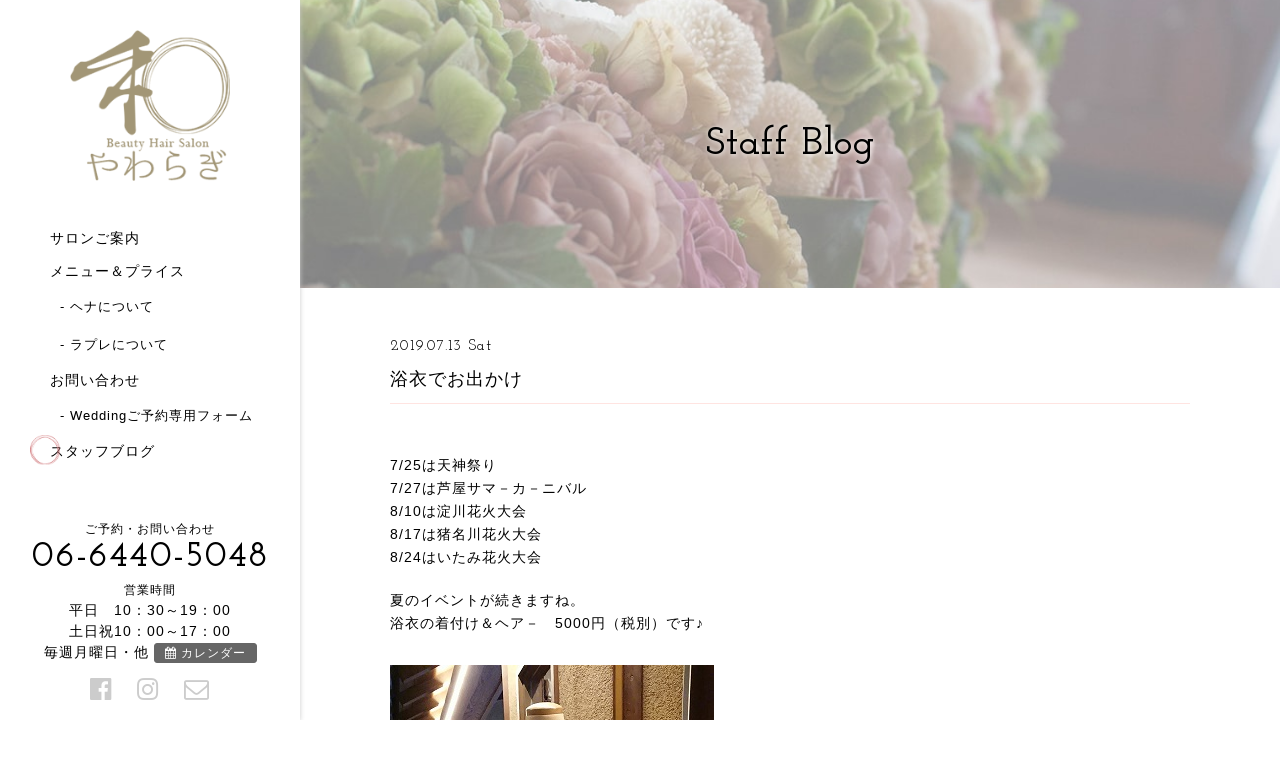

--- FILE ---
content_type: text/html; charset=UTF-8
request_url: https://yawaragi2006.com/blog/941/
body_size: 6995
content:
<!DOCTYPE html>
<html lang="ja"><head>

	<meta charset="UTF-8" />
	<title>浴衣でお出かけ | Beauty Hair Salon やわらぎ【大阪梅田の美容院】</title>

	<meta name="format-detection" content="telephone=no">
	<meta name="viewport" content="width=device-width,maximum-scale=1.0,minimum-scale=1.0" />
	<link rel="shortcut icon" href="https://yawaragi2006.com/wp-content/themes/yawaragi/images/favicon.ico" />
	<link rel="apple-touch-icon" href="https://yawaragi2006.com/wp-content/themes/yawaragi/images/favicon_sp.png"/>
	
	<link href='https://fonts.googleapis.com/css?family=Josefin+Slab:600italic,600,400italic,400' rel='stylesheet' type='text/css'>
	<link rel="stylesheet" href="https://yawaragi2006.com/wp-content/themes/yawaragi/css/font-awesome.min.css">
	
	<meta name='robots' content='index, follow, max-image-preview:large, max-snippet:-1, max-video-preview:-1' />
	<style>img:is([sizes="auto" i], [sizes^="auto," i]) { contain-intrinsic-size: 3000px 1500px }</style>
	
	<!-- This site is optimized with the Yoast SEO plugin v26.8 - https://yoast.com/product/yoast-seo-wordpress/ -->
	<link rel="canonical" href="https://yawaragi2006.com/blog/941/" />
	<meta property="og:locale" content="ja_JP" />
	<meta property="og:type" content="article" />
	<meta property="og:title" content="浴衣でお出かけ | Beauty Hair Salon やわらぎ【大阪梅田の美容院】" />
	<meta property="og:description" content="7/25は天神祭り 7/27は芦屋サマ－カ－ニバル 8/10は淀川花火大会 8/17は猪名川花火大会 8/24はいたみ花火大会 夏のイベントが続きますね。 浴衣の着付け＆ヘア－　5000円（税別）です♪" />
	<meta property="og:url" content="https://yawaragi2006.com/blog/941/" />
	<meta property="og:site_name" content="Beauty Hair Salon やわらぎ【大阪梅田の美容院】" />
	<meta property="article:published_time" content="2019-07-13T01:42:12+00:00" />
	<meta property="article:modified_time" content="2019-07-13T01:42:22+00:00" />
	<meta property="og:image" content="https://yawaragi2006.com/wp-content/uploads/2019/07/DSC_0899.jpg" />
	<meta name="author" content="yawaragi" />
	<meta name="twitter:label1" content="執筆者" />
	<meta name="twitter:data1" content="yawaragi" />
	<script type="application/ld+json" class="yoast-schema-graph">{"@context":"https://schema.org","@graph":[{"@type":"Article","@id":"https://yawaragi2006.com/blog/941/#article","isPartOf":{"@id":"https://yawaragi2006.com/blog/941/"},"author":{"name":"yawaragi","@id":"https://yawaragi2006.com/#/schema/person/e5c8ce9bbc87a425b5bf55654807117b"},"headline":"浴衣でお出かけ","datePublished":"2019-07-13T01:42:12+00:00","dateModified":"2019-07-13T01:42:22+00:00","mainEntityOfPage":{"@id":"https://yawaragi2006.com/blog/941/"},"wordCount":0,"image":{"@id":"https://yawaragi2006.com/blog/941/#primaryimage"},"thumbnailUrl":"https://yawaragi2006.com/wp-content/uploads/2019/07/DSC_0899.jpg","articleSection":["SALON"],"inLanguage":"ja"},{"@type":"WebPage","@id":"https://yawaragi2006.com/blog/941/","url":"https://yawaragi2006.com/blog/941/","name":"浴衣でお出かけ | Beauty Hair Salon やわらぎ【大阪梅田の美容院】","isPartOf":{"@id":"https://yawaragi2006.com/#website"},"primaryImageOfPage":{"@id":"https://yawaragi2006.com/blog/941/#primaryimage"},"image":{"@id":"https://yawaragi2006.com/blog/941/#primaryimage"},"thumbnailUrl":"https://yawaragi2006.com/wp-content/uploads/2019/07/DSC_0899.jpg","datePublished":"2019-07-13T01:42:12+00:00","dateModified":"2019-07-13T01:42:22+00:00","author":{"@id":"https://yawaragi2006.com/#/schema/person/e5c8ce9bbc87a425b5bf55654807117b"},"breadcrumb":{"@id":"https://yawaragi2006.com/blog/941/#breadcrumb"},"inLanguage":"ja","potentialAction":[{"@type":"ReadAction","target":["https://yawaragi2006.com/blog/941/"]}]},{"@type":"ImageObject","inLanguage":"ja","@id":"https://yawaragi2006.com/blog/941/#primaryimage","url":"https://yawaragi2006.com/wp-content/uploads/2019/07/DSC_0899.jpg","contentUrl":"https://yawaragi2006.com/wp-content/uploads/2019/07/DSC_0899.jpg","width":324,"height":576},{"@type":"BreadcrumbList","@id":"https://yawaragi2006.com/blog/941/#breadcrumb","itemListElement":[{"@type":"ListItem","position":1,"name":"ホーム","item":"https://yawaragi2006.com/"},{"@type":"ListItem","position":2,"name":"BLOG","item":"https://yawaragi2006.com/blog/"},{"@type":"ListItem","position":3,"name":"浴衣でお出かけ"}]},{"@type":"WebSite","@id":"https://yawaragi2006.com/#website","url":"https://yawaragi2006.com/","name":"Beauty Hair Salon やわらぎ【大阪梅田の美容院】","description":"大阪梅田の美容院&quot;Beauty Hair Salon やわらぎ&quot;は、「続く美しさのお約束」をコンセプトに、 簡単な毎日のキレイを、安心と共にご提供します。","potentialAction":[{"@type":"SearchAction","target":{"@type":"EntryPoint","urlTemplate":"https://yawaragi2006.com/?s={search_term_string}"},"query-input":{"@type":"PropertyValueSpecification","valueRequired":true,"valueName":"search_term_string"}}],"inLanguage":"ja"},{"@type":"Person","@id":"https://yawaragi2006.com/#/schema/person/e5c8ce9bbc87a425b5bf55654807117b","name":"yawaragi","image":{"@type":"ImageObject","inLanguage":"ja","@id":"https://yawaragi2006.com/#/schema/person/image/","url":"https://secure.gravatar.com/avatar/4fdb18c01e17b5be4f3772faadc9e4565a6ae8b389be33e8117dd05bc1a7a288?s=96&d=mm&r=g","contentUrl":"https://secure.gravatar.com/avatar/4fdb18c01e17b5be4f3772faadc9e4565a6ae8b389be33e8117dd05bc1a7a288?s=96&d=mm&r=g","caption":"yawaragi"},"url":"https://yawaragi2006.com/blog/author/yawaragi/"}]}</script>
	<!-- / Yoast SEO plugin. -->


<link rel='dns-prefetch' href='//ajax.googleapis.com' />
<link rel='stylesheet' id='wp-block-library-css' href='https://yawaragi2006.com/wp-includes/css/dist/block-library/style.min.css?ver=6.8.3' type='text/css' media='all' />
<style id='classic-theme-styles-inline-css' type='text/css'>
/*! This file is auto-generated */
.wp-block-button__link{color:#fff;background-color:#32373c;border-radius:9999px;box-shadow:none;text-decoration:none;padding:calc(.667em + 2px) calc(1.333em + 2px);font-size:1.125em}.wp-block-file__button{background:#32373c;color:#fff;text-decoration:none}
</style>
<style id='global-styles-inline-css' type='text/css'>
:root{--wp--preset--aspect-ratio--square: 1;--wp--preset--aspect-ratio--4-3: 4/3;--wp--preset--aspect-ratio--3-4: 3/4;--wp--preset--aspect-ratio--3-2: 3/2;--wp--preset--aspect-ratio--2-3: 2/3;--wp--preset--aspect-ratio--16-9: 16/9;--wp--preset--aspect-ratio--9-16: 9/16;--wp--preset--color--black: #000000;--wp--preset--color--cyan-bluish-gray: #abb8c3;--wp--preset--color--white: #ffffff;--wp--preset--color--pale-pink: #f78da7;--wp--preset--color--vivid-red: #cf2e2e;--wp--preset--color--luminous-vivid-orange: #ff6900;--wp--preset--color--luminous-vivid-amber: #fcb900;--wp--preset--color--light-green-cyan: #7bdcb5;--wp--preset--color--vivid-green-cyan: #00d084;--wp--preset--color--pale-cyan-blue: #8ed1fc;--wp--preset--color--vivid-cyan-blue: #0693e3;--wp--preset--color--vivid-purple: #9b51e0;--wp--preset--gradient--vivid-cyan-blue-to-vivid-purple: linear-gradient(135deg,rgba(6,147,227,1) 0%,rgb(155,81,224) 100%);--wp--preset--gradient--light-green-cyan-to-vivid-green-cyan: linear-gradient(135deg,rgb(122,220,180) 0%,rgb(0,208,130) 100%);--wp--preset--gradient--luminous-vivid-amber-to-luminous-vivid-orange: linear-gradient(135deg,rgba(252,185,0,1) 0%,rgba(255,105,0,1) 100%);--wp--preset--gradient--luminous-vivid-orange-to-vivid-red: linear-gradient(135deg,rgba(255,105,0,1) 0%,rgb(207,46,46) 100%);--wp--preset--gradient--very-light-gray-to-cyan-bluish-gray: linear-gradient(135deg,rgb(238,238,238) 0%,rgb(169,184,195) 100%);--wp--preset--gradient--cool-to-warm-spectrum: linear-gradient(135deg,rgb(74,234,220) 0%,rgb(151,120,209) 20%,rgb(207,42,186) 40%,rgb(238,44,130) 60%,rgb(251,105,98) 80%,rgb(254,248,76) 100%);--wp--preset--gradient--blush-light-purple: linear-gradient(135deg,rgb(255,206,236) 0%,rgb(152,150,240) 100%);--wp--preset--gradient--blush-bordeaux: linear-gradient(135deg,rgb(254,205,165) 0%,rgb(254,45,45) 50%,rgb(107,0,62) 100%);--wp--preset--gradient--luminous-dusk: linear-gradient(135deg,rgb(255,203,112) 0%,rgb(199,81,192) 50%,rgb(65,88,208) 100%);--wp--preset--gradient--pale-ocean: linear-gradient(135deg,rgb(255,245,203) 0%,rgb(182,227,212) 50%,rgb(51,167,181) 100%);--wp--preset--gradient--electric-grass: linear-gradient(135deg,rgb(202,248,128) 0%,rgb(113,206,126) 100%);--wp--preset--gradient--midnight: linear-gradient(135deg,rgb(2,3,129) 0%,rgb(40,116,252) 100%);--wp--preset--font-size--small: 13px;--wp--preset--font-size--medium: 20px;--wp--preset--font-size--large: 36px;--wp--preset--font-size--x-large: 42px;--wp--preset--spacing--20: 0.44rem;--wp--preset--spacing--30: 0.67rem;--wp--preset--spacing--40: 1rem;--wp--preset--spacing--50: 1.5rem;--wp--preset--spacing--60: 2.25rem;--wp--preset--spacing--70: 3.38rem;--wp--preset--spacing--80: 5.06rem;--wp--preset--shadow--natural: 6px 6px 9px rgba(0, 0, 0, 0.2);--wp--preset--shadow--deep: 12px 12px 50px rgba(0, 0, 0, 0.4);--wp--preset--shadow--sharp: 6px 6px 0px rgba(0, 0, 0, 0.2);--wp--preset--shadow--outlined: 6px 6px 0px -3px rgba(255, 255, 255, 1), 6px 6px rgba(0, 0, 0, 1);--wp--preset--shadow--crisp: 6px 6px 0px rgba(0, 0, 0, 1);}:where(.is-layout-flex){gap: 0.5em;}:where(.is-layout-grid){gap: 0.5em;}body .is-layout-flex{display: flex;}.is-layout-flex{flex-wrap: wrap;align-items: center;}.is-layout-flex > :is(*, div){margin: 0;}body .is-layout-grid{display: grid;}.is-layout-grid > :is(*, div){margin: 0;}:where(.wp-block-columns.is-layout-flex){gap: 2em;}:where(.wp-block-columns.is-layout-grid){gap: 2em;}:where(.wp-block-post-template.is-layout-flex){gap: 1.25em;}:where(.wp-block-post-template.is-layout-grid){gap: 1.25em;}.has-black-color{color: var(--wp--preset--color--black) !important;}.has-cyan-bluish-gray-color{color: var(--wp--preset--color--cyan-bluish-gray) !important;}.has-white-color{color: var(--wp--preset--color--white) !important;}.has-pale-pink-color{color: var(--wp--preset--color--pale-pink) !important;}.has-vivid-red-color{color: var(--wp--preset--color--vivid-red) !important;}.has-luminous-vivid-orange-color{color: var(--wp--preset--color--luminous-vivid-orange) !important;}.has-luminous-vivid-amber-color{color: var(--wp--preset--color--luminous-vivid-amber) !important;}.has-light-green-cyan-color{color: var(--wp--preset--color--light-green-cyan) !important;}.has-vivid-green-cyan-color{color: var(--wp--preset--color--vivid-green-cyan) !important;}.has-pale-cyan-blue-color{color: var(--wp--preset--color--pale-cyan-blue) !important;}.has-vivid-cyan-blue-color{color: var(--wp--preset--color--vivid-cyan-blue) !important;}.has-vivid-purple-color{color: var(--wp--preset--color--vivid-purple) !important;}.has-black-background-color{background-color: var(--wp--preset--color--black) !important;}.has-cyan-bluish-gray-background-color{background-color: var(--wp--preset--color--cyan-bluish-gray) !important;}.has-white-background-color{background-color: var(--wp--preset--color--white) !important;}.has-pale-pink-background-color{background-color: var(--wp--preset--color--pale-pink) !important;}.has-vivid-red-background-color{background-color: var(--wp--preset--color--vivid-red) !important;}.has-luminous-vivid-orange-background-color{background-color: var(--wp--preset--color--luminous-vivid-orange) !important;}.has-luminous-vivid-amber-background-color{background-color: var(--wp--preset--color--luminous-vivid-amber) !important;}.has-light-green-cyan-background-color{background-color: var(--wp--preset--color--light-green-cyan) !important;}.has-vivid-green-cyan-background-color{background-color: var(--wp--preset--color--vivid-green-cyan) !important;}.has-pale-cyan-blue-background-color{background-color: var(--wp--preset--color--pale-cyan-blue) !important;}.has-vivid-cyan-blue-background-color{background-color: var(--wp--preset--color--vivid-cyan-blue) !important;}.has-vivid-purple-background-color{background-color: var(--wp--preset--color--vivid-purple) !important;}.has-black-border-color{border-color: var(--wp--preset--color--black) !important;}.has-cyan-bluish-gray-border-color{border-color: var(--wp--preset--color--cyan-bluish-gray) !important;}.has-white-border-color{border-color: var(--wp--preset--color--white) !important;}.has-pale-pink-border-color{border-color: var(--wp--preset--color--pale-pink) !important;}.has-vivid-red-border-color{border-color: var(--wp--preset--color--vivid-red) !important;}.has-luminous-vivid-orange-border-color{border-color: var(--wp--preset--color--luminous-vivid-orange) !important;}.has-luminous-vivid-amber-border-color{border-color: var(--wp--preset--color--luminous-vivid-amber) !important;}.has-light-green-cyan-border-color{border-color: var(--wp--preset--color--light-green-cyan) !important;}.has-vivid-green-cyan-border-color{border-color: var(--wp--preset--color--vivid-green-cyan) !important;}.has-pale-cyan-blue-border-color{border-color: var(--wp--preset--color--pale-cyan-blue) !important;}.has-vivid-cyan-blue-border-color{border-color: var(--wp--preset--color--vivid-cyan-blue) !important;}.has-vivid-purple-border-color{border-color: var(--wp--preset--color--vivid-purple) !important;}.has-vivid-cyan-blue-to-vivid-purple-gradient-background{background: var(--wp--preset--gradient--vivid-cyan-blue-to-vivid-purple) !important;}.has-light-green-cyan-to-vivid-green-cyan-gradient-background{background: var(--wp--preset--gradient--light-green-cyan-to-vivid-green-cyan) !important;}.has-luminous-vivid-amber-to-luminous-vivid-orange-gradient-background{background: var(--wp--preset--gradient--luminous-vivid-amber-to-luminous-vivid-orange) !important;}.has-luminous-vivid-orange-to-vivid-red-gradient-background{background: var(--wp--preset--gradient--luminous-vivid-orange-to-vivid-red) !important;}.has-very-light-gray-to-cyan-bluish-gray-gradient-background{background: var(--wp--preset--gradient--very-light-gray-to-cyan-bluish-gray) !important;}.has-cool-to-warm-spectrum-gradient-background{background: var(--wp--preset--gradient--cool-to-warm-spectrum) !important;}.has-blush-light-purple-gradient-background{background: var(--wp--preset--gradient--blush-light-purple) !important;}.has-blush-bordeaux-gradient-background{background: var(--wp--preset--gradient--blush-bordeaux) !important;}.has-luminous-dusk-gradient-background{background: var(--wp--preset--gradient--luminous-dusk) !important;}.has-pale-ocean-gradient-background{background: var(--wp--preset--gradient--pale-ocean) !important;}.has-electric-grass-gradient-background{background: var(--wp--preset--gradient--electric-grass) !important;}.has-midnight-gradient-background{background: var(--wp--preset--gradient--midnight) !important;}.has-small-font-size{font-size: var(--wp--preset--font-size--small) !important;}.has-medium-font-size{font-size: var(--wp--preset--font-size--medium) !important;}.has-large-font-size{font-size: var(--wp--preset--font-size--large) !important;}.has-x-large-font-size{font-size: var(--wp--preset--font-size--x-large) !important;}
:where(.wp-block-post-template.is-layout-flex){gap: 1.25em;}:where(.wp-block-post-template.is-layout-grid){gap: 1.25em;}
:where(.wp-block-columns.is-layout-flex){gap: 2em;}:where(.wp-block-columns.is-layout-grid){gap: 2em;}
:root :where(.wp-block-pullquote){font-size: 1.5em;line-height: 1.6;}
</style>
<link rel='stylesheet' id='biz-cal-style-css' href='https://yawaragi2006.com/wp-content/plugins/biz-calendar/biz-cal.css?ver=2.2.0' type='text/css' media='all' />
<link rel='stylesheet' id='my-normalize-css' href='https://yawaragi2006.com/wp-content/themes/yawaragi/css/normalize.css?ver=1768996822' type='text/css' media='all' />
<link rel='stylesheet' id='my-style-css' href='https://yawaragi2006.com/wp-content/themes/yawaragi/style.css?ver=1768996822' type='text/css' media='all' />
<script type="text/javascript" src="//ajax.googleapis.com/ajax/libs/jquery/2.1.4/jquery.min.js" id="jquery-js"></script>
<script type="text/javascript" id="biz-cal-script-js-extra">
/* <![CDATA[ */
var bizcalOptions = {"holiday_title":"\u5b9a\u4f11\u65e5","mon":"on","temp_holidays":"2024-11-17\r\n2024-12-01\r\n2024-12-30\r\n2024-12-31\r\n2025-01-01\r\n2025-01-02\r\n2025-01-03\r\n2025-02-09\r\n2025-03-16\r\n2025-04-20\r\n2025-05-18\r\n2025-06-15\r\n2025-07-20\r\n2025-08-11\r\n2025-08-12\r\n2025-08-13\r\n2025-09-21\r\n2025-10-19\r\n2025-11-30\r\n2025-12-14\r\n2025-12-30\r\n2025-12-31\r\n2026-01-01\r\n2026-01-02\r\n2026-01-03\r\n2025-11-27\r\n\r\n\r\n\r\n\r\n\r\n","temp_weekdays":"2020-12-28\r\n2025-12-29\r\n\r\n","eventday_title":"\u30d8\u30a2\uff0d\u30e1\u30a4\u30af\u4ed8\u304d\u64ae\u5f71\u30a4\u30d9\u30f3\u30c8\u3067\u3059","eventday_url":"","eventdays":"2020-03-28\r\n2020-03-29\r\n2022-11-20\r\n2024-04-07\r\n2024-05-12\r\n2024-11-04\r\n2025-11-03\r\n\r\n\r\n\r\n\r\n","month_limit":"\u6307\u5b9a","nextmonthlimit":"3","prevmonthlimit":"0","plugindir":"https:\/\/yawaragi2006.com\/wp-content\/plugins\/biz-calendar\/","national_holiday":""};
/* ]]> */
</script>
<script type="text/javascript" src="https://yawaragi2006.com/wp-content/plugins/biz-calendar/calendar.js?ver=2.2.0" id="biz-cal-script-js"></script>
<link rel="https://api.w.org/" href="https://yawaragi2006.com/wp-json/" /><link rel="alternate" title="JSON" type="application/json" href="https://yawaragi2006.com/wp-json/wp/v2/posts/941" /><link rel="EditURI" type="application/rsd+xml" title="RSD" href="https://yawaragi2006.com/xmlrpc.php?rsd" />
<link rel='shortlink' href='https://yawaragi2006.com/?p=941' />
<link rel="alternate" title="oEmbed (JSON)" type="application/json+oembed" href="https://yawaragi2006.com/wp-json/oembed/1.0/embed?url=https%3A%2F%2Fyawaragi2006.com%2Fblog%2F941%2F" />
<link rel="alternate" title="oEmbed (XML)" type="text/xml+oembed" href="https://yawaragi2006.com/wp-json/oembed/1.0/embed?url=https%3A%2F%2Fyawaragi2006.com%2Fblog%2F941%2F&#038;format=xml" />
	
			<link rel="stylesheet" href="https://yawaragi2006.com/wp-content/themes/yawaragi/js/colorbox/colorbox.css" />
		<script src="https://yawaragi2006.com/wp-content/themes/yawaragi/js/colorbox/jquery.colorbox-min.js" type="text/javascript"></script>
		<script src="https://yawaragi2006.com/wp-content/themes/yawaragi/js/script-blog.js" type="text/javascript"></script>
			<script src="https://yawaragi2006.com/wp-content/themes/yawaragi/js/script.js" type="text/javascript"></script>
	
	<script>
	  (function(i,s,o,g,r,a,m){i['GoogleAnalyticsObject']=r;i[r]=i[r]||function(){
	  (i[r].q=i[r].q||[]).push(arguments)},i[r].l=1*new Date();a=s.createElement(o),
	  m=s.getElementsByTagName(o)[0];a.async=1;a.src=g;m.parentNode.insertBefore(a,m)
	  })(window,document,'script','https://www.google-analytics.com/analytics.js','ga');
	
	  ga('create', 'UA-76867347-1', 'auto');
	  ga('send', 'pageview');
	</script>
	
</head>

	<body class="wp-singular post-template-default single single-post postid-941 single-format-standard wp-theme-yawaragi">
		
				
			<header id="site_header" class="site_header_left">
				<a id="header_logo" href="https://yawaragi2006.com/">
					<img src="https://yawaragi2006.com/wp-content/themes/yawaragi/images/common/logo.png" alt="Beauty Hair Salon やわらぎ" />
				</a>
				
				<div id="header_info">
					<h2>ご予約・お問い合わせ</h2>
					<span class="tellink font_en">06-6440-5048</span>
					<div id="header_time">
						<h2>営業時間</h2>
						<p>平日　10：30～19：00<br />土日祝10：00～17：00<br />毎週月曜日・他<a class="btn_link" href="https://yawaragi2006.com/salon/#salon_calendar"><i class="fa fa-calendar" aria-hidden="true"></i> カレンダー</a></p>
					</div>
					<div class="icon_sns">
						<a href="https://www.facebook.com/yawaragi2006/" target="_blank"><i class="fa fa-facebook-official" aria-hidden="true"></i></a>
						<a href="https://www.instagram.com/_yawaragi/" target="_blank"><i class="fa fa-instagram" aria-hidden="true"></i></a>
						<a href="https://yawaragi2006.com/contact/"><i class="fa fa-envelope-o" aria-hidden="true"></i></a>
					</div>
				</div>

				<nav id="menu_wrap">
					<dl class="accordion">
						<dt class="font_en">MENU</dt>
						<dd id="main_navigation">
							<ul>
								<li>
									<a href="https://yawaragi2006.com/salon/">サロンご案内</a>
								</li>
								<li>
									<a href="https://yawaragi2006.com/salon/menu/">メニュー＆プライス</a>
									<ul class="sub_menu">
										<li>
											<a href="https://yawaragi2006.com/salon/henna/">- ヘナについて</a>
										</li>
										<li>
											<a href="https://yawaragi2006.com/salon/lapre/">- ラプレについて</a>
										</li>
									</ul>
								</li>
								<li>
									<a href="https://yawaragi2006.com/contact/">お問い合わせ</a>
									<ul class="sub_menu">
										<li>
											<a href="https://yawaragi2006.com/wedding-reservation/">- Weddingご予約専用フォーム</a>
										</li>
									</ul>
								</li>
								<li class="current">
									<a href="https://yawaragi2006.com/blog/">スタッフブログ</a>
								</li>
							</ul>
						</dd>
					</dl>
				</nav>
			</header>
			
			<div id="page" class="main_container">
			
		
	<div id="blog_header" class="page_header">
		<p class="page_title"><span class="font_en">Staff Blog</span></p>
	</div>
	
	<div class="wrapper">
					
			<article>
				<div class="entry_header">
					<p class="font_en entry_date">2019.07.13 Sat</p>
					<h1 class="entry_title">浴衣でお出かけ</h1>
				</div>
				
				<div class="entry_content clear">
					<div id="js_n" class="_5pbx userContent _3576" data-testid="post_message" data-ft="{&quot;tn&quot;:&quot;K&quot;}">
<div id="id_5d29369c68d865491770761" class="text_exposed_root text_exposed">
<p>7/25は天神祭り<br />
7/27は芦屋サマ－カ－ニバル<br />
8/10は淀川花火大会<br />
8/17は猪名川花火大会<br />
8/24はいたみ花火大会</p>
<div class="text_exposed_show">
<p>夏のイベントが続きますね。<br />
浴衣の着付け＆ヘア－　5000円（税別）です♪</p>
</div>
</div>
</div>
<div class="_3x-2" data-ft="{&quot;tn&quot;:&quot;H&quot;}">
<div data-ft="{&quot;tn&quot;:&quot;H&quot;}">
<div class="mtm">
<div>
<div class="_1ktf" data-ft="{&quot;tn&quot;:&quot;E&quot;}"><a class="colorbox" href="https://yawaragi2006.com/wp-content/uploads/2019/07/DSC_0899.jpg"><img fetchpriority="high" decoding="async" class="alignnone size-full wp-image-942" src="https://yawaragi2006.com/wp-content/uploads/2019/07/DSC_0899.jpg" alt="" width="324" height="576" srcset="https://yawaragi2006.com/wp-content/uploads/2019/07/DSC_0899.jpg 324w, https://yawaragi2006.com/wp-content/uploads/2019/07/DSC_0899-169x300.jpg 169w" sizes="(max-width: 324px) 100vw, 324px" /></a></div>
</div>
</div>
</div>
</div>
				</div>
				
								
			</article>
			
			<nav class="nav_single">
				<span class="nav_arc"><a href="https://yawaragi2006.com/blog/">一覧へ</a></span>
				<span class="nav_previous"><a href="https://yawaragi2006.com/blog/935/" rel="prev">前の記事へ<span class="icon-arrow-right"></span></a></span>
				<span class="nav_next"><a href="https://yawaragi2006.com/blog/952/" rel="next"><span class="icon-arrow-left"></span>次の記事へ</a></span>
			</nav>
		
	 </div>
	 
		
		<p id="footer_copyright">2017 (c) Beauty Hair Salon やわらぎ</p>
		
		
	<div id="btn_top">
		<a href="#page"><span class="icon-arrow-up"></span></a>
	</div>
</div><!-- #page -->

<script type="speculationrules">
{"prefetch":[{"source":"document","where":{"and":[{"href_matches":"\/*"},{"not":{"href_matches":["\/wp-*.php","\/wp-admin\/*","\/wp-content\/uploads\/*","\/wp-content\/*","\/wp-content\/plugins\/*","\/wp-content\/themes\/yawaragi\/*","\/*\\?(.+)"]}},{"not":{"selector_matches":"a[rel~=\"nofollow\"]"}},{"not":{"selector_matches":".no-prefetch, .no-prefetch a"}}]},"eagerness":"conservative"}]}
</script>
<script type="text/javascript" src="https://www.google.com/recaptcha/api.js?render=6LfISiopAAAAAOyj31GbBAJGEvDgND2OU8e6L8Lk&amp;ver=3.0" id="google-recaptcha-js"></script>
<script type="text/javascript" src="https://yawaragi2006.com/wp-includes/js/dist/vendor/wp-polyfill.min.js?ver=3.15.0" id="wp-polyfill-js"></script>
<script type="text/javascript" id="wpcf7-recaptcha-js-before">
/* <![CDATA[ */
var wpcf7_recaptcha = {
    "sitekey": "6LfISiopAAAAAOyj31GbBAJGEvDgND2OU8e6L8Lk",
    "actions": {
        "homepage": "homepage",
        "contactform": "contactform"
    }
};
/* ]]> */
</script>
<script type="text/javascript" src="https://yawaragi2006.com/wp-content/plugins/contact-form-7/modules/recaptcha/index.js?ver=6.1.4" id="wpcf7-recaptcha-js"></script>
</body>
</html>

--- FILE ---
content_type: text/html; charset=utf-8
request_url: https://www.google.com/recaptcha/api2/anchor?ar=1&k=6LfISiopAAAAAOyj31GbBAJGEvDgND2OU8e6L8Lk&co=aHR0cHM6Ly95YXdhcmFnaTIwMDYuY29tOjQ0Mw..&hl=en&v=PoyoqOPhxBO7pBk68S4YbpHZ&size=invisible&anchor-ms=20000&execute-ms=30000&cb=rwq8clfjqk98
body_size: 49053
content:
<!DOCTYPE HTML><html dir="ltr" lang="en"><head><meta http-equiv="Content-Type" content="text/html; charset=UTF-8">
<meta http-equiv="X-UA-Compatible" content="IE=edge">
<title>reCAPTCHA</title>
<style type="text/css">
/* cyrillic-ext */
@font-face {
  font-family: 'Roboto';
  font-style: normal;
  font-weight: 400;
  font-stretch: 100%;
  src: url(//fonts.gstatic.com/s/roboto/v48/KFO7CnqEu92Fr1ME7kSn66aGLdTylUAMa3GUBHMdazTgWw.woff2) format('woff2');
  unicode-range: U+0460-052F, U+1C80-1C8A, U+20B4, U+2DE0-2DFF, U+A640-A69F, U+FE2E-FE2F;
}
/* cyrillic */
@font-face {
  font-family: 'Roboto';
  font-style: normal;
  font-weight: 400;
  font-stretch: 100%;
  src: url(//fonts.gstatic.com/s/roboto/v48/KFO7CnqEu92Fr1ME7kSn66aGLdTylUAMa3iUBHMdazTgWw.woff2) format('woff2');
  unicode-range: U+0301, U+0400-045F, U+0490-0491, U+04B0-04B1, U+2116;
}
/* greek-ext */
@font-face {
  font-family: 'Roboto';
  font-style: normal;
  font-weight: 400;
  font-stretch: 100%;
  src: url(//fonts.gstatic.com/s/roboto/v48/KFO7CnqEu92Fr1ME7kSn66aGLdTylUAMa3CUBHMdazTgWw.woff2) format('woff2');
  unicode-range: U+1F00-1FFF;
}
/* greek */
@font-face {
  font-family: 'Roboto';
  font-style: normal;
  font-weight: 400;
  font-stretch: 100%;
  src: url(//fonts.gstatic.com/s/roboto/v48/KFO7CnqEu92Fr1ME7kSn66aGLdTylUAMa3-UBHMdazTgWw.woff2) format('woff2');
  unicode-range: U+0370-0377, U+037A-037F, U+0384-038A, U+038C, U+038E-03A1, U+03A3-03FF;
}
/* math */
@font-face {
  font-family: 'Roboto';
  font-style: normal;
  font-weight: 400;
  font-stretch: 100%;
  src: url(//fonts.gstatic.com/s/roboto/v48/KFO7CnqEu92Fr1ME7kSn66aGLdTylUAMawCUBHMdazTgWw.woff2) format('woff2');
  unicode-range: U+0302-0303, U+0305, U+0307-0308, U+0310, U+0312, U+0315, U+031A, U+0326-0327, U+032C, U+032F-0330, U+0332-0333, U+0338, U+033A, U+0346, U+034D, U+0391-03A1, U+03A3-03A9, U+03B1-03C9, U+03D1, U+03D5-03D6, U+03F0-03F1, U+03F4-03F5, U+2016-2017, U+2034-2038, U+203C, U+2040, U+2043, U+2047, U+2050, U+2057, U+205F, U+2070-2071, U+2074-208E, U+2090-209C, U+20D0-20DC, U+20E1, U+20E5-20EF, U+2100-2112, U+2114-2115, U+2117-2121, U+2123-214F, U+2190, U+2192, U+2194-21AE, U+21B0-21E5, U+21F1-21F2, U+21F4-2211, U+2213-2214, U+2216-22FF, U+2308-230B, U+2310, U+2319, U+231C-2321, U+2336-237A, U+237C, U+2395, U+239B-23B7, U+23D0, U+23DC-23E1, U+2474-2475, U+25AF, U+25B3, U+25B7, U+25BD, U+25C1, U+25CA, U+25CC, U+25FB, U+266D-266F, U+27C0-27FF, U+2900-2AFF, U+2B0E-2B11, U+2B30-2B4C, U+2BFE, U+3030, U+FF5B, U+FF5D, U+1D400-1D7FF, U+1EE00-1EEFF;
}
/* symbols */
@font-face {
  font-family: 'Roboto';
  font-style: normal;
  font-weight: 400;
  font-stretch: 100%;
  src: url(//fonts.gstatic.com/s/roboto/v48/KFO7CnqEu92Fr1ME7kSn66aGLdTylUAMaxKUBHMdazTgWw.woff2) format('woff2');
  unicode-range: U+0001-000C, U+000E-001F, U+007F-009F, U+20DD-20E0, U+20E2-20E4, U+2150-218F, U+2190, U+2192, U+2194-2199, U+21AF, U+21E6-21F0, U+21F3, U+2218-2219, U+2299, U+22C4-22C6, U+2300-243F, U+2440-244A, U+2460-24FF, U+25A0-27BF, U+2800-28FF, U+2921-2922, U+2981, U+29BF, U+29EB, U+2B00-2BFF, U+4DC0-4DFF, U+FFF9-FFFB, U+10140-1018E, U+10190-1019C, U+101A0, U+101D0-101FD, U+102E0-102FB, U+10E60-10E7E, U+1D2C0-1D2D3, U+1D2E0-1D37F, U+1F000-1F0FF, U+1F100-1F1AD, U+1F1E6-1F1FF, U+1F30D-1F30F, U+1F315, U+1F31C, U+1F31E, U+1F320-1F32C, U+1F336, U+1F378, U+1F37D, U+1F382, U+1F393-1F39F, U+1F3A7-1F3A8, U+1F3AC-1F3AF, U+1F3C2, U+1F3C4-1F3C6, U+1F3CA-1F3CE, U+1F3D4-1F3E0, U+1F3ED, U+1F3F1-1F3F3, U+1F3F5-1F3F7, U+1F408, U+1F415, U+1F41F, U+1F426, U+1F43F, U+1F441-1F442, U+1F444, U+1F446-1F449, U+1F44C-1F44E, U+1F453, U+1F46A, U+1F47D, U+1F4A3, U+1F4B0, U+1F4B3, U+1F4B9, U+1F4BB, U+1F4BF, U+1F4C8-1F4CB, U+1F4D6, U+1F4DA, U+1F4DF, U+1F4E3-1F4E6, U+1F4EA-1F4ED, U+1F4F7, U+1F4F9-1F4FB, U+1F4FD-1F4FE, U+1F503, U+1F507-1F50B, U+1F50D, U+1F512-1F513, U+1F53E-1F54A, U+1F54F-1F5FA, U+1F610, U+1F650-1F67F, U+1F687, U+1F68D, U+1F691, U+1F694, U+1F698, U+1F6AD, U+1F6B2, U+1F6B9-1F6BA, U+1F6BC, U+1F6C6-1F6CF, U+1F6D3-1F6D7, U+1F6E0-1F6EA, U+1F6F0-1F6F3, U+1F6F7-1F6FC, U+1F700-1F7FF, U+1F800-1F80B, U+1F810-1F847, U+1F850-1F859, U+1F860-1F887, U+1F890-1F8AD, U+1F8B0-1F8BB, U+1F8C0-1F8C1, U+1F900-1F90B, U+1F93B, U+1F946, U+1F984, U+1F996, U+1F9E9, U+1FA00-1FA6F, U+1FA70-1FA7C, U+1FA80-1FA89, U+1FA8F-1FAC6, U+1FACE-1FADC, U+1FADF-1FAE9, U+1FAF0-1FAF8, U+1FB00-1FBFF;
}
/* vietnamese */
@font-face {
  font-family: 'Roboto';
  font-style: normal;
  font-weight: 400;
  font-stretch: 100%;
  src: url(//fonts.gstatic.com/s/roboto/v48/KFO7CnqEu92Fr1ME7kSn66aGLdTylUAMa3OUBHMdazTgWw.woff2) format('woff2');
  unicode-range: U+0102-0103, U+0110-0111, U+0128-0129, U+0168-0169, U+01A0-01A1, U+01AF-01B0, U+0300-0301, U+0303-0304, U+0308-0309, U+0323, U+0329, U+1EA0-1EF9, U+20AB;
}
/* latin-ext */
@font-face {
  font-family: 'Roboto';
  font-style: normal;
  font-weight: 400;
  font-stretch: 100%;
  src: url(//fonts.gstatic.com/s/roboto/v48/KFO7CnqEu92Fr1ME7kSn66aGLdTylUAMa3KUBHMdazTgWw.woff2) format('woff2');
  unicode-range: U+0100-02BA, U+02BD-02C5, U+02C7-02CC, U+02CE-02D7, U+02DD-02FF, U+0304, U+0308, U+0329, U+1D00-1DBF, U+1E00-1E9F, U+1EF2-1EFF, U+2020, U+20A0-20AB, U+20AD-20C0, U+2113, U+2C60-2C7F, U+A720-A7FF;
}
/* latin */
@font-face {
  font-family: 'Roboto';
  font-style: normal;
  font-weight: 400;
  font-stretch: 100%;
  src: url(//fonts.gstatic.com/s/roboto/v48/KFO7CnqEu92Fr1ME7kSn66aGLdTylUAMa3yUBHMdazQ.woff2) format('woff2');
  unicode-range: U+0000-00FF, U+0131, U+0152-0153, U+02BB-02BC, U+02C6, U+02DA, U+02DC, U+0304, U+0308, U+0329, U+2000-206F, U+20AC, U+2122, U+2191, U+2193, U+2212, U+2215, U+FEFF, U+FFFD;
}
/* cyrillic-ext */
@font-face {
  font-family: 'Roboto';
  font-style: normal;
  font-weight: 500;
  font-stretch: 100%;
  src: url(//fonts.gstatic.com/s/roboto/v48/KFO7CnqEu92Fr1ME7kSn66aGLdTylUAMa3GUBHMdazTgWw.woff2) format('woff2');
  unicode-range: U+0460-052F, U+1C80-1C8A, U+20B4, U+2DE0-2DFF, U+A640-A69F, U+FE2E-FE2F;
}
/* cyrillic */
@font-face {
  font-family: 'Roboto';
  font-style: normal;
  font-weight: 500;
  font-stretch: 100%;
  src: url(//fonts.gstatic.com/s/roboto/v48/KFO7CnqEu92Fr1ME7kSn66aGLdTylUAMa3iUBHMdazTgWw.woff2) format('woff2');
  unicode-range: U+0301, U+0400-045F, U+0490-0491, U+04B0-04B1, U+2116;
}
/* greek-ext */
@font-face {
  font-family: 'Roboto';
  font-style: normal;
  font-weight: 500;
  font-stretch: 100%;
  src: url(//fonts.gstatic.com/s/roboto/v48/KFO7CnqEu92Fr1ME7kSn66aGLdTylUAMa3CUBHMdazTgWw.woff2) format('woff2');
  unicode-range: U+1F00-1FFF;
}
/* greek */
@font-face {
  font-family: 'Roboto';
  font-style: normal;
  font-weight: 500;
  font-stretch: 100%;
  src: url(//fonts.gstatic.com/s/roboto/v48/KFO7CnqEu92Fr1ME7kSn66aGLdTylUAMa3-UBHMdazTgWw.woff2) format('woff2');
  unicode-range: U+0370-0377, U+037A-037F, U+0384-038A, U+038C, U+038E-03A1, U+03A3-03FF;
}
/* math */
@font-face {
  font-family: 'Roboto';
  font-style: normal;
  font-weight: 500;
  font-stretch: 100%;
  src: url(//fonts.gstatic.com/s/roboto/v48/KFO7CnqEu92Fr1ME7kSn66aGLdTylUAMawCUBHMdazTgWw.woff2) format('woff2');
  unicode-range: U+0302-0303, U+0305, U+0307-0308, U+0310, U+0312, U+0315, U+031A, U+0326-0327, U+032C, U+032F-0330, U+0332-0333, U+0338, U+033A, U+0346, U+034D, U+0391-03A1, U+03A3-03A9, U+03B1-03C9, U+03D1, U+03D5-03D6, U+03F0-03F1, U+03F4-03F5, U+2016-2017, U+2034-2038, U+203C, U+2040, U+2043, U+2047, U+2050, U+2057, U+205F, U+2070-2071, U+2074-208E, U+2090-209C, U+20D0-20DC, U+20E1, U+20E5-20EF, U+2100-2112, U+2114-2115, U+2117-2121, U+2123-214F, U+2190, U+2192, U+2194-21AE, U+21B0-21E5, U+21F1-21F2, U+21F4-2211, U+2213-2214, U+2216-22FF, U+2308-230B, U+2310, U+2319, U+231C-2321, U+2336-237A, U+237C, U+2395, U+239B-23B7, U+23D0, U+23DC-23E1, U+2474-2475, U+25AF, U+25B3, U+25B7, U+25BD, U+25C1, U+25CA, U+25CC, U+25FB, U+266D-266F, U+27C0-27FF, U+2900-2AFF, U+2B0E-2B11, U+2B30-2B4C, U+2BFE, U+3030, U+FF5B, U+FF5D, U+1D400-1D7FF, U+1EE00-1EEFF;
}
/* symbols */
@font-face {
  font-family: 'Roboto';
  font-style: normal;
  font-weight: 500;
  font-stretch: 100%;
  src: url(//fonts.gstatic.com/s/roboto/v48/KFO7CnqEu92Fr1ME7kSn66aGLdTylUAMaxKUBHMdazTgWw.woff2) format('woff2');
  unicode-range: U+0001-000C, U+000E-001F, U+007F-009F, U+20DD-20E0, U+20E2-20E4, U+2150-218F, U+2190, U+2192, U+2194-2199, U+21AF, U+21E6-21F0, U+21F3, U+2218-2219, U+2299, U+22C4-22C6, U+2300-243F, U+2440-244A, U+2460-24FF, U+25A0-27BF, U+2800-28FF, U+2921-2922, U+2981, U+29BF, U+29EB, U+2B00-2BFF, U+4DC0-4DFF, U+FFF9-FFFB, U+10140-1018E, U+10190-1019C, U+101A0, U+101D0-101FD, U+102E0-102FB, U+10E60-10E7E, U+1D2C0-1D2D3, U+1D2E0-1D37F, U+1F000-1F0FF, U+1F100-1F1AD, U+1F1E6-1F1FF, U+1F30D-1F30F, U+1F315, U+1F31C, U+1F31E, U+1F320-1F32C, U+1F336, U+1F378, U+1F37D, U+1F382, U+1F393-1F39F, U+1F3A7-1F3A8, U+1F3AC-1F3AF, U+1F3C2, U+1F3C4-1F3C6, U+1F3CA-1F3CE, U+1F3D4-1F3E0, U+1F3ED, U+1F3F1-1F3F3, U+1F3F5-1F3F7, U+1F408, U+1F415, U+1F41F, U+1F426, U+1F43F, U+1F441-1F442, U+1F444, U+1F446-1F449, U+1F44C-1F44E, U+1F453, U+1F46A, U+1F47D, U+1F4A3, U+1F4B0, U+1F4B3, U+1F4B9, U+1F4BB, U+1F4BF, U+1F4C8-1F4CB, U+1F4D6, U+1F4DA, U+1F4DF, U+1F4E3-1F4E6, U+1F4EA-1F4ED, U+1F4F7, U+1F4F9-1F4FB, U+1F4FD-1F4FE, U+1F503, U+1F507-1F50B, U+1F50D, U+1F512-1F513, U+1F53E-1F54A, U+1F54F-1F5FA, U+1F610, U+1F650-1F67F, U+1F687, U+1F68D, U+1F691, U+1F694, U+1F698, U+1F6AD, U+1F6B2, U+1F6B9-1F6BA, U+1F6BC, U+1F6C6-1F6CF, U+1F6D3-1F6D7, U+1F6E0-1F6EA, U+1F6F0-1F6F3, U+1F6F7-1F6FC, U+1F700-1F7FF, U+1F800-1F80B, U+1F810-1F847, U+1F850-1F859, U+1F860-1F887, U+1F890-1F8AD, U+1F8B0-1F8BB, U+1F8C0-1F8C1, U+1F900-1F90B, U+1F93B, U+1F946, U+1F984, U+1F996, U+1F9E9, U+1FA00-1FA6F, U+1FA70-1FA7C, U+1FA80-1FA89, U+1FA8F-1FAC6, U+1FACE-1FADC, U+1FADF-1FAE9, U+1FAF0-1FAF8, U+1FB00-1FBFF;
}
/* vietnamese */
@font-face {
  font-family: 'Roboto';
  font-style: normal;
  font-weight: 500;
  font-stretch: 100%;
  src: url(//fonts.gstatic.com/s/roboto/v48/KFO7CnqEu92Fr1ME7kSn66aGLdTylUAMa3OUBHMdazTgWw.woff2) format('woff2');
  unicode-range: U+0102-0103, U+0110-0111, U+0128-0129, U+0168-0169, U+01A0-01A1, U+01AF-01B0, U+0300-0301, U+0303-0304, U+0308-0309, U+0323, U+0329, U+1EA0-1EF9, U+20AB;
}
/* latin-ext */
@font-face {
  font-family: 'Roboto';
  font-style: normal;
  font-weight: 500;
  font-stretch: 100%;
  src: url(//fonts.gstatic.com/s/roboto/v48/KFO7CnqEu92Fr1ME7kSn66aGLdTylUAMa3KUBHMdazTgWw.woff2) format('woff2');
  unicode-range: U+0100-02BA, U+02BD-02C5, U+02C7-02CC, U+02CE-02D7, U+02DD-02FF, U+0304, U+0308, U+0329, U+1D00-1DBF, U+1E00-1E9F, U+1EF2-1EFF, U+2020, U+20A0-20AB, U+20AD-20C0, U+2113, U+2C60-2C7F, U+A720-A7FF;
}
/* latin */
@font-face {
  font-family: 'Roboto';
  font-style: normal;
  font-weight: 500;
  font-stretch: 100%;
  src: url(//fonts.gstatic.com/s/roboto/v48/KFO7CnqEu92Fr1ME7kSn66aGLdTylUAMa3yUBHMdazQ.woff2) format('woff2');
  unicode-range: U+0000-00FF, U+0131, U+0152-0153, U+02BB-02BC, U+02C6, U+02DA, U+02DC, U+0304, U+0308, U+0329, U+2000-206F, U+20AC, U+2122, U+2191, U+2193, U+2212, U+2215, U+FEFF, U+FFFD;
}
/* cyrillic-ext */
@font-face {
  font-family: 'Roboto';
  font-style: normal;
  font-weight: 900;
  font-stretch: 100%;
  src: url(//fonts.gstatic.com/s/roboto/v48/KFO7CnqEu92Fr1ME7kSn66aGLdTylUAMa3GUBHMdazTgWw.woff2) format('woff2');
  unicode-range: U+0460-052F, U+1C80-1C8A, U+20B4, U+2DE0-2DFF, U+A640-A69F, U+FE2E-FE2F;
}
/* cyrillic */
@font-face {
  font-family: 'Roboto';
  font-style: normal;
  font-weight: 900;
  font-stretch: 100%;
  src: url(//fonts.gstatic.com/s/roboto/v48/KFO7CnqEu92Fr1ME7kSn66aGLdTylUAMa3iUBHMdazTgWw.woff2) format('woff2');
  unicode-range: U+0301, U+0400-045F, U+0490-0491, U+04B0-04B1, U+2116;
}
/* greek-ext */
@font-face {
  font-family: 'Roboto';
  font-style: normal;
  font-weight: 900;
  font-stretch: 100%;
  src: url(//fonts.gstatic.com/s/roboto/v48/KFO7CnqEu92Fr1ME7kSn66aGLdTylUAMa3CUBHMdazTgWw.woff2) format('woff2');
  unicode-range: U+1F00-1FFF;
}
/* greek */
@font-face {
  font-family: 'Roboto';
  font-style: normal;
  font-weight: 900;
  font-stretch: 100%;
  src: url(//fonts.gstatic.com/s/roboto/v48/KFO7CnqEu92Fr1ME7kSn66aGLdTylUAMa3-UBHMdazTgWw.woff2) format('woff2');
  unicode-range: U+0370-0377, U+037A-037F, U+0384-038A, U+038C, U+038E-03A1, U+03A3-03FF;
}
/* math */
@font-face {
  font-family: 'Roboto';
  font-style: normal;
  font-weight: 900;
  font-stretch: 100%;
  src: url(//fonts.gstatic.com/s/roboto/v48/KFO7CnqEu92Fr1ME7kSn66aGLdTylUAMawCUBHMdazTgWw.woff2) format('woff2');
  unicode-range: U+0302-0303, U+0305, U+0307-0308, U+0310, U+0312, U+0315, U+031A, U+0326-0327, U+032C, U+032F-0330, U+0332-0333, U+0338, U+033A, U+0346, U+034D, U+0391-03A1, U+03A3-03A9, U+03B1-03C9, U+03D1, U+03D5-03D6, U+03F0-03F1, U+03F4-03F5, U+2016-2017, U+2034-2038, U+203C, U+2040, U+2043, U+2047, U+2050, U+2057, U+205F, U+2070-2071, U+2074-208E, U+2090-209C, U+20D0-20DC, U+20E1, U+20E5-20EF, U+2100-2112, U+2114-2115, U+2117-2121, U+2123-214F, U+2190, U+2192, U+2194-21AE, U+21B0-21E5, U+21F1-21F2, U+21F4-2211, U+2213-2214, U+2216-22FF, U+2308-230B, U+2310, U+2319, U+231C-2321, U+2336-237A, U+237C, U+2395, U+239B-23B7, U+23D0, U+23DC-23E1, U+2474-2475, U+25AF, U+25B3, U+25B7, U+25BD, U+25C1, U+25CA, U+25CC, U+25FB, U+266D-266F, U+27C0-27FF, U+2900-2AFF, U+2B0E-2B11, U+2B30-2B4C, U+2BFE, U+3030, U+FF5B, U+FF5D, U+1D400-1D7FF, U+1EE00-1EEFF;
}
/* symbols */
@font-face {
  font-family: 'Roboto';
  font-style: normal;
  font-weight: 900;
  font-stretch: 100%;
  src: url(//fonts.gstatic.com/s/roboto/v48/KFO7CnqEu92Fr1ME7kSn66aGLdTylUAMaxKUBHMdazTgWw.woff2) format('woff2');
  unicode-range: U+0001-000C, U+000E-001F, U+007F-009F, U+20DD-20E0, U+20E2-20E4, U+2150-218F, U+2190, U+2192, U+2194-2199, U+21AF, U+21E6-21F0, U+21F3, U+2218-2219, U+2299, U+22C4-22C6, U+2300-243F, U+2440-244A, U+2460-24FF, U+25A0-27BF, U+2800-28FF, U+2921-2922, U+2981, U+29BF, U+29EB, U+2B00-2BFF, U+4DC0-4DFF, U+FFF9-FFFB, U+10140-1018E, U+10190-1019C, U+101A0, U+101D0-101FD, U+102E0-102FB, U+10E60-10E7E, U+1D2C0-1D2D3, U+1D2E0-1D37F, U+1F000-1F0FF, U+1F100-1F1AD, U+1F1E6-1F1FF, U+1F30D-1F30F, U+1F315, U+1F31C, U+1F31E, U+1F320-1F32C, U+1F336, U+1F378, U+1F37D, U+1F382, U+1F393-1F39F, U+1F3A7-1F3A8, U+1F3AC-1F3AF, U+1F3C2, U+1F3C4-1F3C6, U+1F3CA-1F3CE, U+1F3D4-1F3E0, U+1F3ED, U+1F3F1-1F3F3, U+1F3F5-1F3F7, U+1F408, U+1F415, U+1F41F, U+1F426, U+1F43F, U+1F441-1F442, U+1F444, U+1F446-1F449, U+1F44C-1F44E, U+1F453, U+1F46A, U+1F47D, U+1F4A3, U+1F4B0, U+1F4B3, U+1F4B9, U+1F4BB, U+1F4BF, U+1F4C8-1F4CB, U+1F4D6, U+1F4DA, U+1F4DF, U+1F4E3-1F4E6, U+1F4EA-1F4ED, U+1F4F7, U+1F4F9-1F4FB, U+1F4FD-1F4FE, U+1F503, U+1F507-1F50B, U+1F50D, U+1F512-1F513, U+1F53E-1F54A, U+1F54F-1F5FA, U+1F610, U+1F650-1F67F, U+1F687, U+1F68D, U+1F691, U+1F694, U+1F698, U+1F6AD, U+1F6B2, U+1F6B9-1F6BA, U+1F6BC, U+1F6C6-1F6CF, U+1F6D3-1F6D7, U+1F6E0-1F6EA, U+1F6F0-1F6F3, U+1F6F7-1F6FC, U+1F700-1F7FF, U+1F800-1F80B, U+1F810-1F847, U+1F850-1F859, U+1F860-1F887, U+1F890-1F8AD, U+1F8B0-1F8BB, U+1F8C0-1F8C1, U+1F900-1F90B, U+1F93B, U+1F946, U+1F984, U+1F996, U+1F9E9, U+1FA00-1FA6F, U+1FA70-1FA7C, U+1FA80-1FA89, U+1FA8F-1FAC6, U+1FACE-1FADC, U+1FADF-1FAE9, U+1FAF0-1FAF8, U+1FB00-1FBFF;
}
/* vietnamese */
@font-face {
  font-family: 'Roboto';
  font-style: normal;
  font-weight: 900;
  font-stretch: 100%;
  src: url(//fonts.gstatic.com/s/roboto/v48/KFO7CnqEu92Fr1ME7kSn66aGLdTylUAMa3OUBHMdazTgWw.woff2) format('woff2');
  unicode-range: U+0102-0103, U+0110-0111, U+0128-0129, U+0168-0169, U+01A0-01A1, U+01AF-01B0, U+0300-0301, U+0303-0304, U+0308-0309, U+0323, U+0329, U+1EA0-1EF9, U+20AB;
}
/* latin-ext */
@font-face {
  font-family: 'Roboto';
  font-style: normal;
  font-weight: 900;
  font-stretch: 100%;
  src: url(//fonts.gstatic.com/s/roboto/v48/KFO7CnqEu92Fr1ME7kSn66aGLdTylUAMa3KUBHMdazTgWw.woff2) format('woff2');
  unicode-range: U+0100-02BA, U+02BD-02C5, U+02C7-02CC, U+02CE-02D7, U+02DD-02FF, U+0304, U+0308, U+0329, U+1D00-1DBF, U+1E00-1E9F, U+1EF2-1EFF, U+2020, U+20A0-20AB, U+20AD-20C0, U+2113, U+2C60-2C7F, U+A720-A7FF;
}
/* latin */
@font-face {
  font-family: 'Roboto';
  font-style: normal;
  font-weight: 900;
  font-stretch: 100%;
  src: url(//fonts.gstatic.com/s/roboto/v48/KFO7CnqEu92Fr1ME7kSn66aGLdTylUAMa3yUBHMdazQ.woff2) format('woff2');
  unicode-range: U+0000-00FF, U+0131, U+0152-0153, U+02BB-02BC, U+02C6, U+02DA, U+02DC, U+0304, U+0308, U+0329, U+2000-206F, U+20AC, U+2122, U+2191, U+2193, U+2212, U+2215, U+FEFF, U+FFFD;
}

</style>
<link rel="stylesheet" type="text/css" href="https://www.gstatic.com/recaptcha/releases/PoyoqOPhxBO7pBk68S4YbpHZ/styles__ltr.css">
<script nonce="ysY5rLv-HGAMQd1PXOQnjg" type="text/javascript">window['__recaptcha_api'] = 'https://www.google.com/recaptcha/api2/';</script>
<script type="text/javascript" src="https://www.gstatic.com/recaptcha/releases/PoyoqOPhxBO7pBk68S4YbpHZ/recaptcha__en.js" nonce="ysY5rLv-HGAMQd1PXOQnjg">
      
    </script></head>
<body><div id="rc-anchor-alert" class="rc-anchor-alert"></div>
<input type="hidden" id="recaptcha-token" value="[base64]">
<script type="text/javascript" nonce="ysY5rLv-HGAMQd1PXOQnjg">
      recaptcha.anchor.Main.init("[\x22ainput\x22,[\x22bgdata\x22,\x22\x22,\[base64]/[base64]/MjU1Ong/[base64]/[base64]/[base64]/[base64]/[base64]/[base64]/[base64]/[base64]/[base64]/[base64]/[base64]/[base64]/[base64]/[base64]/[base64]\\u003d\x22,\[base64]\\u003d\x22,\x22w5jCjsKVwp7DqMOGwqTDvsKUwrMVw4Rcc8KJw7HChDcVVkscw5EwTMKywoDCgsKjw45vwrPClsOOccOAwq/Ch8OAR0fDhMKYwqsEw5Aow4ZSem4YwpZXI38IDMKhZULDlEQvC0QVw5jDvsO7bcOrfcO8w70Iw6t2w7LCt8KawpnCqcKACw7DrFrDlBFSdyLCuMO5wrscWC1aw5jCvkdRworCt8KxIMOlwrgLwoN+wpZOwptqwqHDgkfCt3nDkR/DgBTCrxtNFcOdB8KqYFvDoBnDuhgsGsKuwrXCksKew4YLZMOUFcORwrXCvcKeNkXDjMOtwqQ7wqpWw4DCvMOWR1LCh8KeGcOow4LCvcK5wroEwoIWGSXDpMKaZVjCtxfCsUY6Vlh8dsOew7XCpHBJKFvDmcKmEcOaD8OPCDY4cVo9Ax/CkGTDt8Kew4zCjcK1wrV7w7XDkzHCuQ/CjCXCs8OCw6XCqMOiwrEUwoc+KxtrcFpyw4rDmU/DhyzCkyrCh8K3Ii5cTEpnwokBwrVaWMKSw4ZwbWrCkcKxw4PCrMKCYcOqecKaw6HCnsKQwoXDgzvCqcOPw57DrMKaG2YVwqrCtsO9woLDnDRow7zDncKFw5DCgyMQw60UCMK3XwTCosKnw5EGb8O7LWXDmG90KGhpaMK3w4pcIzfDiXbCkyt+IF1ASyrDiMOSwpLCoX/Csh0yZTF/wrwsMXItwqPCu8KPwrlIw7t/w6rDmsKLwoE4w4sRworDkxvChT7CnsKIwo/DtCHCnlvDnsOFwpMlwpFZwpFmJsOUwp3DoRUUVcKVw7QAfcOfOMO1YsKBchF/DMKpFMONUHk6RlNzw5xkw7bDpmg3W8KfG0w2woZuNlDCjwfDpsOTwpwywrDCvsKGwp/[base64]/CmElRGHZQTFXCgyXDnsOqwr4rwozCiMOQT8K1w6Nzw7vDvWLDojzDpil0aF5IH8OVH1dWw7HCmUNuH8Okw4hQbW7DiXF3w5gcw5JhBiXDrhwtw5rDlMKBwrdpPcKmw60oLxjDoSRhE2hGw7/CosKdclEZw77Dk8KCwr3Ci8O2N8K7w6fCjsOowo1Ww6LCt8Obw6sRw5nClsOBw7PDuiwZw5HCjjzDrMK1GHrCnTnDgzfCoBx3AcKzYGPCryZYw7dew7djwqfDg0wowqhAwoDDlcKLw6JrwqXDhsKvCD0uY8KeQcOzLsK4woXCs3/CkRPCsiI+wpzCqmnDtm8pZsKLw6TCusO6w5bCr8Ojw7PCncOZRsKqwoPDsH/Dvx/DocOQacKDEcOQdwtww5nCm1/DmMOiIMOVcsKzFgMQaMKPacOsfCzDvSRmTMKyw5PDiMKtw4nCjVs0w5Y1w4YKw7VmwpbClhbDkAM/w4bDsiDDm8K0RDILw6tnw4s0woE3G8KLwpwRW8K3w7LCj8OxHsKSRRhrw5jCisK3CTRJKGnCjsKOw5TCpQjDqB/Cj8KeGhvClcO7w4DCnjosacOkwoULdl4gVMOOwpnDrjzDimgowpUJV8K0eg57wpPDisOPZVAWeCfDtsK/EmDDkwTCvMK9eMOyV085wplYdsOGwqrCqxs+JMK8E8K3KWzCkcOQwpMzw6vCmXvDuMKmw7keUBASwpDCtcK8wqEyw5NLHcKKTTtOw53Dh8KQMBnCrnLCtxlAe8O1w5xWMcKyWWZNw6DCn11Oa8OoT8OewqnChMO7D8Kxw7HDtFTCn8OVKHQLcAo/cjPDriXCscKXQcKkCsOxbXXDsXt0bzE+XMO1w68uw5TDhjALCnJeCMOAwqhvHDtqQXF6w7F1w5UlaHQELsOsw5sOwoEUGSZqJAgDNzTCksKIOXMJw6zCtcKrK8OdVUrDpVrCpUsEWV3Dg8KCW8KwU8Oewq3Do1/[base64]/DtsO4wp0tKl3DqQo4wpwsOsOzTndZbsKZwo58eMOcwrvDl8OlN3PCnMKvw63CqTDDs8K2w6/Du8KNwoUZwpRyZldiw5TCiDNVfMOvw6vCv8KhZ8ONw7DDtsKGwqJkbkhLPsKrHsKYwqsgCsOjFsOyIMOtw6HDunjChlrDmsK+wp/CsMK7wo5tT8OnwojDvnkMLibCrR4Ww4M1wpUawo7CpEDCkcOyw6fDhH9+wojCgMO9DA/[base64]/[base64]/Cn8KpQsOSOATDk0AqJBN0wpQ0w5rDicK4w6FdZsO0wrUtw5nCvCBzwqXDgi/DkcOdES9/wodBUmUNw77DkFbDtcKCesK0fDV0X8O3woDDgCbCj8KYcsKzwobCglfDiEgqCsKWAjTDlMKmwqUaw7HDkknDjAxyw4NZLSHClcK/XcO1woLDhXZfThsldcKcIcOpKg3CkMOQQ8KIw4tHBMKYwpBSYsOVwqMJfGfDpMOkw7PCh8Oww788fS5Qw4PDqF81S1bCvjkowrtLwqXCplZVwrYwMwx2w5IKwpzDusKuw73DjnNzwpgJSsKIw6c6RcKJwrrClsOxV8Kqw4Z2UEoVw6zCp8OUdAnDscK/w4FYw77Dk1IPw7JEbsK4wonCn8KOD8KjMjvCsQpNUX3DiMKPFH/[base64]/DqScVCkfDgcKmQnLDijzDl1XDoXYfw65odT3Cv8OuR8Klw7rChMKqw73CpxE8JsKKZjjDs8KZw43CiQvCol/DlcOeacOWE8KFw6VawqTClBliRX5hwrw4w45qHjRmfWIkw5dPwr4Pw5vDn2BVHnzDlsO0w7xBw5FCw5LCusKQwpXDvMK+ccOXeDl8w5ROwoENw6FUw7QHwpjDhAXCvUzCncOXw6tlBX1wwr7Ci8KTesO/V11gwrMAGSwRCcOjUR4DacO/[base64]/[base64]/[base64]/CimjDsjMqwrstHcO6wqLDnMOrwpTCrsO8IyHCnCZvwrnDq8OxKMODw48/w4zDp3jDhR/[base64]/CgQfDhSJCScKZw741X8K1wrkwa1DDrMO2EiVoM8K/w7fDow/CmhYWIl1ew6bCmsOUacOjw7hIwo4DwpAew7hgeMKlw6/DrcOsJyDDosK/woTCmcOjb2DCs8KIw7/Cm03DiEDDjsO8Q0Y+R8KTw6hrw5rDsG3DkMOAEMKPdBDDokPDsMKDFcO5AWshw6c5cMOnwpwvUsO8QhIawprCtcOtwpZEwo4QcXzDhE8bw7nDmcK9w7HDkMK7woNlDQXCqsKKA2ArwrDCk8KDWBtLKcO4woHDnTbDjcOlclIqwo/[base64]/Cj8KVKWkuwoovCiDDoMOQw6/[base64]/worDr8Kpw4TCtsKhccKew4PDlMKSEMO6wpDDgcK4wrvDoVYnHkQRw5/[base64]/cMK1wp8iwptFFsKBw4xMbsOJwqDCqTN/QgbDnCYMalZ2w7jDvCHChMKqw6LDsHRJJsKaYhrCrlXDqhXDkyHDnhDDlcKMw5HDhF09wqZIfcO4wpbDvV7Ch8KYL8Obw4zCozpjc0/DjMO5wrLDnUxUI1HDssORT8K+w7FUwo/DqsKybl7CiGDCoAbCq8K0wqXDil1nYMORPMOyMsKcwo9IwofChhDDocOuw7AqHMK3eMKDbcKKBsKQw6Z4wrpbw6RWXsOjwqHDqcKmw5ZVwprDisO6w6VJw40ywqcBw6LCnkdEw6YXw6XDiMK/worCuRbChUbCoErDtw7DvMKOwqnDmsKQwohiIzccJUdvalrDnx3Dr8Oaw4PDrcKIZ8Kdw6koHTrCkQ8OEDzCgXJtSsO0EcKyOSzCvlHDmS3Cn1DDqxjCmMORJWRTw53DtMOtDzzCqcKRRcKNwo5jwpTDpMOXwo/[base64]/Cm8KZZRgmVzsDwpQfLCUow7oowro6AsKkNcOvw748N2LDjE3Dq3nCg8KYw5F2JARdwo/Dq8KbL8OVJ8KTwoXCpcKbSQsIKDXCmiDCicKgHMOsa8KHMWfCrsKIYcOzXsKnCMOmw6PDkHjDvlARSMOzwqfClBHDpxsTwo7DmMK6w73Ck8KMKV7CucKpwqEmw4fCksOfw4HDrmnDu8KxwonDixnCgMKew7/DhVLDisOpbQzCs8OOwqLDsWfDuirDtwoHw65hHMOyIMOvwrfCqjLCocOHw71eaMKAwpzCmsOPfjkGwqzDrF/CjsO0wrhpwrk1BcK7FcO/G8O7R3hHwrBUV8KewpXCvjPClxx2w4DCt8KlM8Oaw5kGfcK5Qzoqwpl9wp0wZcKnMcOvZsKCczJ4wq/CksOGEGgQTn1XMmB5L0rDqGUkLsOFTcO5wo3CrsKAfjxJXcOvOwwjacK/wrrDpjtowq5QZj7DoE18WG/[base64]/CpzVcwqLDuMKew5rDpMOpw7XDs8ODEcOgwq7CjX7DoWbDkhwLw7JTwo7Ch3kvwpjDjsKgw67DpzZwHDdfJcO/[base64]/[base64]/c3rDji3CqsKuwqjDilMHw73Doi5cAsKRw7/DoncYNsO3UVjDrcKjw5PDrMKyNMOSY8OSwpjCkTrDnCR9Kw7Dq8K9VMKfwrTCp27DjsK5w61jw7vCtE/Ch3nCtMOsUsKFw6wzZsOmwojDlcKTw65TwqvDu0LCrgJjaDM1UVMMe8OXVFzCjWTDhsOWwrrDncODw54rwqrCkjZxw6R+wonDm8KCRBo4BsKJfsOCBsOxw6/DlcOkw6nCmFPDridrAMOuLMOgScOOA8O0w5HDqEo3wrHCgUpkwpI6w4s/w4fDgcKQwpXDrXHCgGLDtsOLajHDpwfCsMOANXJew5Zqw5PDm8O2w50cMgHCrsOYNGZVM2EWAcOxwrtWwod+DB1ew49ywo7Cr8OXw7XDhsOEw7VIYcKew6x9w5bDucOCw45kX8O5ZDTDmMOvwoUDd8ODw4jCicKHLsKJw7srw71twq0yw4fCmsK/wrk8w6DCtVfDqGodw6/Dqm/CvzdhdmLDpVrDrcOYwovCrHnDk8Oww5bCiwXChsOheMOuw4nCnsOHYwwkwqTDvsOFQmDDvWBqw5XDmRMgwoAlK1/DmDNIw5dJPSnDuivDpk3DqXEpMlM8HMOiw7dMOMOWIGjDicKWw47DkcOyHcOpRcKiw6LDmj/DgsOMYFsCw6fDuifDmMKQTcOLF8OMw4jDiMOXSMKnw7/CkMOLV8Olw5/CtMK4wrbCtcOZTQxlwonDjADDuMOnw5lKVcOxw4V8YMKtGsO/QXHCvMOKJsKqLcOdwrs4eMKiwqbDt1FhwqQ3C2sDC8O8cxrCoQw0HsKeW8Omw6LCvgzDmH/Con4Gw5HDqX8YwpjDrRBoB0TDicKPw4J5w5UvAmTCh2RKw4jCqWRnS3vDicOiwqHChA9yOsKhw4MXwoLCqMKDwr/Cp8O3O8KIw6UoGsO6DsKNZsO+YG8GwqrDhsO7NMK1JABFV8KtEWzDtcK8w7YPUGTDlXHCvmvCocOpwovCqlvChgPDsMOQwqE5wq9ZwqcEwqLCmsKOwqrCuR9qw7BbQ17DicK3w59oVWceaWV/aGLDu8KOdjUeBllVYsOZEsO/PsKuUT/Cp8OtEyzDr8KIOcK/w5DDpwRZMCIkwooMa8OawrDCox1qAsKkXTLDrMO6wqF9w5EYNsOhIznDlTvCjg8Cw6N0w5TDgMKew6nCi2YTAmNwQsOiHsO7A8OJw6XDgwFgwqPChMK1UQozZ8OURcOawr7DncOmMQXDicKIw5p6w7wyRzrDjMKFYA3CjklRwoTCqsK/d8OjwrbCuUU4w7LDs8KFPMOrB8Oqwr0vAUnCk041RGBswobCt24/fsKYw4DCpibDjcOFwooTFA3CmkrCqcOawohbIltwwokQaUrCognDtMONdCY4wqjDkA8/[base64]/w50nI8Kpw7A3w6cGQMKhwozClhLChykiwp3DscKYEjbDq8Okw4s0IsK2GznDkBbDq8O7w4PCghHCn8K2fDvDgTDCmBt/LsOWw6MOw48Xw7E0wp1Ewrg9P21kHG9Ke8K8w4HDn8KyfHTCuWHCj8OgwoVBwrzClcKHexvCo1BtYcONGcKdWxDDvgxwJcO9NknClkHCow80wp5lI13DtwI7wqtzH3rDrUDDjcONfxDDhArCoUPDhsOEAwgNEkgWwqlOwqsMwrF9NTBQw6TCisKdw7/DniNKwqQvwqDDncOzw7Yzw6TDlMOWIloMwpxxQCxHw63CpFNlaMO4wqTDuHJ+YFfDsU1uw5/CgElkw7rCl8O5ezRFWh7DlR7CiBMRcmtYw5BdwocZFMOYwpXCv8OwTX9Rw5gLZg3DjsOMwq4ywqBzwrnCpmvDqMKeGgLCjWJMCMOqRyHCmDINfMOuw7lUHyVWBsOxw6d/EcKuPcKnMCBYKn7ChMO5RcOlU13CscO2HDbDlyDCuDJAw4DDlGABYsOAwoLDv1w5HDkMw7DCsMOsIRFvM8KQJsO1w4jCqS3Co8O8bsOtwpRRw4nCqsOBw7/[base64]/CvBxfNMOnw7tKw5PDk8KxQz3DtcO2wr1ZDMOzUnPDmT4+wpxHw7gbDS8kw6TDgsOhw7QSAENDQD3Cr8KYM8K7ZMOfw7BxKQknwo4Dw5TCuEEww4DDvMKgNsO0AsKTdMKlY17ChUZHcVfDjsKBwp1rLMOhw4HDjsKRRHTCmwjCl8OCS8KBw58SwoPChsKHwo/DuMK3WcOGw6XCnWkXXcOzwp/[base64]/Cv8KEw4gqw4EpwqhhAk3DkMOMCcKQWMKcWn5GwrLDl1Z6NzjCk0tGDsKFChhew5/[base64]/CpVFeUAjCgnPCnsOMw4YEYsKqwpopw78Aw6TDt8KDNCxkwrvCrUlOcsKyIsK5McOowqvCh38sW8KSwpbCmsOLGmlcw5LDpMORwoMYVMOKw5PCkCAUdmDDuhbDq8OMw6AYw6DDqcKywoHDtyPDtE3Cmw/DicOGwq0Uw7dtWMK2wo1ETiVpccKkLmZsIMO1wqlJw67DvA7DkG7CjEXDg8K2wovDuU/DmcKdwonDv07DlMO2w6XCpS0Mw482wr1Pw4cLYScvQ8KRw64swr3DkMK+wrLDr8KdUR/CpcKOSzIeZMKxUMO6XsKlw5lFG8KTwrUVAz3DtMKLw6jCu1xNwqLDkAXDqCbCuR05JFRtwpTCrHXCiMOdRMOYwpoZUMKFPcOVwq7Cp0tkamAxWcKkw7c4w6RBwpJ/wp/DgQXCpcKxw7csw5TDg0Aew69HQMOqCBrDv8K7wpvDmVPDg8KhwrzDpjx6wp9hwoMQwrlWw60GN8OuEUfDsGXCv8OLO3fCvMK9wr3Cu8OTFg5aw7fDmQMRdhrDjE3Dj30JwqM0wqPDucOxNzdvwroPbsOVHC/DlCtYUcKNw7LDiyXCpcOnwqcveVTCihh6Rm7CtXcWw7jCtVFnw4rCicKjYHjCu8OrwqbDvzteVEYxw6kKPnXCmn8Hw5DDl8Klwo7DoxTCssKZZmDCjA7Cunh0UCANw7cUY8ObNsOYw6PCiwzDg0/DkUBwXmcdwqUMKMKEwoBZw5wJQndDGcOcVWLCvMKLf1Adw4/DtGHCohzDiwvDkHd5fj8Lw51Tw4/DvlLCnCXDqsOHwrUwwrnCqUx3Jg5Ow5zCq3UTUSB2MijDjsOUw5AUwpIKw4YPbsKoL8K/w6YtwpUoEkHDqMKrwqxNw7vDh24rwpgLVsKaw7jChsKFS8KzG1vDgcKtwo3Dqjx/DjUJwrF+DsOWLMOHXQPCjMOlw5HDusOFXMOBElcEC2lfw5LCvj9FwpzDu1/[base64]/DkcKTw57Ck8KXEmTCq8Kewp/CinrCncOSBjLCn8OOwrfDpn7Cvjwow4Y2w6bDrsOkQFcHAHzCicKYwpnDncK0F8OYWMO4bsKUZsKFCsOjCgfCpiFzE8KNwqbDrcKkwqHCkWIwP8K9w4bDn8OdaVE5w4jDpcKTO1LCn1oEFg7CrjhiSsODeBXDng4sXFHCqMK3fAvCnWsQwol1PsO/X8Kfw4zDo8Owwr53w7fCuwjCvcKxwrfCrGdvw5DCoMKcwos1w7R8EcOyw40HJ8O3dWUWwp3Cs8OGw5lBwrQ2wpTCiMOcHMODGMO0QcK8A8K5w5oWCgnClmrCq8OAw6E8ecO5IsKxeiDDj8KMwrwKw4fCgzbDtVDCnMK7w7UKw4w2XcOPwr/[base64]/JcO/NsKqD8KVw6QPXMOmETvCk2QOR1U+w7fDj2pHwoLDm8K6RcKnWMOfwpLCp8OfG3HDrcOhOmNzw7PDr8OjM8KYeS/[base64]/CoMOrYcK+w7PCncKoWsKXCGAHFMO4BxQuwqnCvsK1P8OCw4gnd8KbM08NSmdLwrhKOMKKwqXCkWbCpiXDp1InwpnCu8O0w4zCq8O6XsKmQjE6wrIlw40WZ8ORw5RlPTZqw7FWbFEZNsKSw5PCscOkcMOewpbCszzDsB/Csg7CoDtqWsKiwoJmwqQWwqcMwowQw7rCpSTDgwFTLTgSVy7DhMKQY8OMRHXCn8KBw45tCwEzJcOXwrU/UnEtwp1zGcOtwp46Ii/CmWrCi8Kzw69ga8K1HMOhwp3CmsKCwowfNcOaSMOJR8K1w6IHB8OHRjQaBcOrFwrDo8K7w6BjLsK4NDbDjsKnwr7DgcK1wrpoekZYIzYLw5zCpnEgwqkZaFrCoT3DhMKyb8KDw7LDj1lOXH/[base64]/DlhtaXRPCllnCtTduTcOQw4LCvcKRKCVrwpEKwo1Jw651RxAQwqUGwo3CujrDk8KvOkIAEMONIgEpwo4pdn48PRcealg1P8KRcsOiTsO8BQHCtSrDr2p9wq8Cfnckw7XDlMOUw4nDtcKNfWfDlxxDwqhhw6dPXcKPb1/DtGMubcOxHsKsw7XDoMKdWlxnB8O3D2t/w5XCjnkwBGdPUGNIbWwzW8K4aMKiwrMNd8OgUcOZXsKHGMOhN8OhFMKvHMOxw4UmwrgTbsOaw5weZi0GAHEnJMK1PmxRNwU0wpnDrcOywpJ/w45mw55sw5N5MlUlcWHDqsOHw68iW2/Dk8OgecKWw6DDhMO+Q8K/WxDDo0TCtC13wq/CgsOBKCnCisKDY8KdwoQuw73DtThKwoFXKHozwq7DuFHCssOHEcKFw77DnMOQwp/CnBzDnsOAa8OxwqMHwrjDi8KPw6XCq8KscMK7fEpvU8KZMDLDjjjDr8K8d8O+wpfDmsO/YDhowpjDkMKaw7ddwr3ChwjCisODw4zDq8Ovw6PCisO0w5wWQz5gMBLCrGRsw59zwosEIAF7J17CgcODwpTCliDClcO6GVDCviLChMOjNMKqVj/[base64]/CscOYw6fDujNyODsywq7Cs2Asw5nDl0TDtcKwwokdYQnClcKcJkTDiMO2QGnCqy3Cg3tDY8Kowp/DlsOvw5ZVI8KoBsKPwrEKwq/ConkGMsOUCsObFTIPw4XCtFFOwrhoEcKWQcKtKnHDmxE0D8Kaw7LCgjzDtMKWSMO2YCwVA1Zpw7V9DBTDmzs2w5vDgmHCk05NCiPDmgbDi8OGw4U7w4TDq8KlIMODRCxMXMOtwqsKNmXDm8K/[base64]/Dn8OYORTDhGLDn8OoG8OQw6lOw4sEF8OywoTDlsOhGkfCkBcuBGHDrklFwqISwpvDm3QPL2TCj2RgB8Kvb153w4d9OxxTwr3DosKCBUFiwoxYwqV3w6psE8O2SsOFw7TCo8KGwqjCgcOww6JVwq/CgxpSwonCqD/CpcKjORPCokTDmcOnD8OyBwEXwpcKw6d3BXHCixhEwo0Uw7tVWnMEUsOyHMOWZsK2PcOew7xBw7jCksOuDVPCgQFywpMpJ8Oxw4vDvHB0TCvDkknDg2RMw4fCjhoOa8OTNhrDm23CpBZ/[base64]/CtsKFwopnCCjClMK4V8OZUBzCr8OawrvChC1xwoLCllF+wrPCh1Jtwo3ClMKAw7F+wr4Cw7PClcKfZMK8w4HDmgJ2w4k7wox4w57DmcO6w4gJw4BGJMOCPAjDkF7DhMOmw5cnw4RFw74ew75VbEJ5UsKtPsKnwpEedG7DuCvCncOhXGU7IMKbN1Rmw6cBw7vDq8Okw6/Dl8KMIcKSUMOcVy3CmsK4GcOzw6vCpcOjWMOswpXDgwXDnHXDkF3Dog4XeMK6AcKgJB/Dl8KdfXkZw6nDphvClFRVwrXCucK8w6AYwp/CjsOiO8KSMsKwEsO4woR2CH/Cqyx0YAjDo8OnaE9FA8KFwq5MwpEdTsOUw6Jlw4tIwrZtU8ORO8KCw5k6ThY+wo12w5vCt8KsecOTRUDCssOGw6FVw4fDv8K5Q8OJw63DrcOBwo4Aw4/DtsKiMEbCtzAHwqPClMO3ZVo+a8O8OxDDt8Ofwochw7LDsMKAw40lwoDDqVlqw4NWwqcXwrMcSi7CtzvDrDzCtHjDhMOTUBHDqxILQMOZSh/CjcKHwpcHMkJqY1gEOsOCw5bDrsKgFkjCtBtOGy4EfnrDrjtzATg3bggJc8KJA1jDkcOPJcKnwpPDscKUYWhkFWXDk8OgQ8O5wqnDpFjCoR7DkcOCwqLCpQ1uH8KHwr/ChAjCmknCgMOuwqvDpsOYMlAxby3DgkMKLWJSM8ONwojCmU5XQU51axvCg8KVE8K0YsKGbcKEZcKpw6odJDvClsO/OUHCosKmw7gUaMOnw5lNw6zCqUdcw6/Ct1MXQ8OeWsOzQcOWZmnCtmXCpnUCwqfDjTPDjVcsA3DDk8KED8OeYxHDqktqF8Kgw4xkCh7Drh8Rw7pfw6jCkMO0wp1yfmLCg0LCniYPw6XDsBgOwoTDrw1Bwo7ClXxHw4bCtCYGwqQ/w5gdwr4ow5JwwrMaLsKlw67DgErCuMKnDcKhS8KjwojDnz96UTMNWcKOw4vCh8O1I8KIwrlCwp0eNCB1wofCmFgDw5/Djh9Gw4jDhkp7w51pwqnDkA5+wpwDw4nDpsKne1XDkxp/[base64]/CuEtvwrXCqxZmT1DDgwjDqyxCwrFBHsO9MgFQw6hZF0xMw73DqwLDq8KfwoFvD8OzOsOzKsKuw48NDcKlw4rDhcO1IsKYw4fCocKsMAnDr8Obw7MZJz/CtDrCvVwzEcOAAUw/w5/DpXvDisObSHLDiWgkw4l0wprCkMK3wrPChsKoTX/CpH7Cj8Kuw47DgcKucMOtwrsOwo3Cj8O8NVAlECRUN8OUw7bDnHHCnVHDqwAawrsOwpDCmcOeO8KdIw/[base64]/[base64]/Ct8KNwpfDjC3CksK/w6bCvsOreUPCsSs8K8Ovw4rDgcKhwrIoAgIafEDCjQhIwrXCoXoyw7vClMOnwqHCssOqwq3CgVfDkcO4w7rDr2TCtFrCl8OXABBkwqZiTXPDuMOTw4jCvHvDsl/CvsONehFfwoEbw4F3YC8MV1oAcxl/VsK3FcOTMsK4wpbCk3PCgMOww5FdbTtZO1nDk1kxw6bCocOIw7jCpFNhw47Cryhrw4nCgwt/w7w6YsKywqp9NcKFw7Y2cQUZw5rDsnF1BmIkf8KTw4lHThAJGcKeSwbDvMKrEHDCvsKFBMOhEF/DnMKUw6R4G8Kfw4towpnCsktmw6TDpmvDiU/CvcKFw5rChCN5CsOAw4YRdRzCucOuB3Mjw4YTBMOYcj1jEMKkwoJxUsKUw6bDhU3CjcK+woUMw4E8I8Kaw6B9fFUafhx5w6g5Yi/[base64]/CvmjCkHPCunNPw5rCocO+w5XCsBAawqRpw7RXOMOowo/[base64]/[base64]/woEWKUzDjGrCnsKEw7HCni84w7DCshjCusK3w7A7wrMFw6zDsjcTEMK2w7XDk1Y9PsOpUMKCKDvDhcKqQhLCjsKGw5A1woskJhHDgMOLwq4nVcODwoc+Q8OrbMO1FMOKfDJ6w7sDwoJIw7nDkmTDkTPCmMObwpvCg8KUGMKuwr7CkjnDl8O6X8O5FmkSCGY4FsKewp/CoFIFw5nCpH/CqxXCoAdzwrXDgcKYw69zNn1+w6vClF7Cj8K+AFxtw4lYPMOCw4kMwpciw4PDkFDDpnRww6NnwqdOw4PDrMOywo/DrMOdw7E/KsOVw6jCiCHDgsKQUF3CulHCjcOINzvCvsKlTHjChMONwrM2NyUZwo/Dr200ccOqV8OYwo/CuAfCkcKke8OTwo7DgitRAxXCtzbDv8Ktwpt3worCrMOgwpLDnzvDqMKCw7XCkToTwqLCnCXDrcKUDytLHD7Ds8OxewHDksKzwqIiw6fCs14Qw6pCw4jCqiPChMKnw4rCnMODMcOLJcORd8O5B8KiwphRcsONwpnChmM4DMO1F8K/O8OGCcOIXh3CpMK+wqE9WDPCpxvDuMOWw6bClCBSwoNWwoTDhADCiWtZwqLDp8Kfw7fDmx5Ow7teSMOkMcOUwrhiU8KSKnMCw5HCpC/DlcKCwpI1LMKiAAg0wpEgwowMAB/DsS4dw6Eyw4pPw7TCkHLCoWl3w5bDklsnMHTDjV8RwqTCmmbDnmzCpMKFfm4Pw6DDkwbDgDPCvsKvw5PDl8KCwqlmwpVcRifDh2w+w4vCjMO2V8KWwonCpcO6wptKHMKbBsKOwpcZw44DdkQwWg7CjcOAwpPCuVrCl0LDtxLDmGsoUEMwNA/ClcKPdEUqw43CgsKnw6lZNcKzwpxhSyvCgmItw4rClcOEw77Dv1wLSDnCtV5jwp8MM8O5wr/Cgx3DkMOWw40WwrsXwr9iw5ECwqzDgcO+w7jCu8O/LMK6w4F3w6LCkBstacOWAcKJw73DisKiwrHDnMKPOcK8w7PCoyFDwpdnwpl9ZArCt3bDmBgyfCtQw7VuGMOhL8KCw69UEMKpAsOReC5Iw6vCpcOew4PDpnXDjinCi25vw6Z3wqJpwrPDkghiwp/DhQkfPcOGwqQ1wp/Ds8KbwpgzwoJ9AsKtWW/[base64]/HAI/w4bCq8OAwpsFworDsTjDjg3Do2Mow7nCs8Kbw5DDkcKEw6XCpisKw5YwYMOHB2vCuiHDv0QcwpkLKH0FO8KywpVSA1UCREjCrwfCoMKfOMKeM3/CrSUqw4pKw7XDg1xMw58gbBrChMKQwqJ2w7nCqsOuSHImwqXCtcKsw7FHN8OYw7AEw5DDusOywrELw4FIw7bDm8OKbyPCnALCq8OCY1howoxHN1nDucK3I8K8w4p6w41Yw7rDosKFw4lkwp/Cp8OOw4fCtlFfFhjDm8OKw6vDqktDw6VWwr7Dk3tZwq/[base64]/[base64]/CiMOAw7jDtcOfYcOVBUHDnUsLwoHCt8K4wqFswr7Dm8OHw7ImPRvDocOuwo5Xwqh/wqrCtQxWwrs2wrvDv3tZwrN3IVnCpsKqw4Q3MWsuwqbCisO8NGFXPMKhw5YYw5AdSDJZTsOpwpoCIWJ4XAkmwpZyfcOmw498wpFvw53Ck8Kgw6JYPsKwYDTDqcOCw5vCicKKw4ZnBMOodsO9w6/CsD9kKMKkw7HDvsKDwrYOwqrDtzkYVMOlYAslFsOew6QzQsO/VMO8IF/Ct1lbO8OychXDnMOcJQfChsK+wqbDt8KkFcOywo/DpADCtMOPw6LCiBPDj0zDlMO4C8Kaw6EVFBZYwqgUFTM2w7/Cs8KywovDvsKowp3Dq8KEwoRNTsOHw5nCr8OZw7g8QQPDgmJyJlo6w40Uw6JGw77Cs17Cpm4XKlPDpMObekTCvybDqMK0IxDClMKBwrfCuMKmLht/In10DcKVw5cVIR7ChHpAw4nDmV9yw6IHwqHDhMOCCcOow4nDq8KLAynCvcO6G8KywpBnwqTDucKrD2vDp2cdwoLDqXkAR8KJb0Y8w6rDhcKrw6HDnsOzESnCmz0ldMORDsKzWcOaw6dKPhnDgsO/w6vDp8K9wrvClsKyw6sPIsKtwo3DhsOHJgvCucKAcMOfw6pLw4PCvMKLwrNqMMO2c8K9wphTwq3DvcKlOVrDoMKiwqXDumUGw5RCGsKuw6dKXWXCncOIOksaw5LDm3s9wrLDpHXDig7DjE3DrT5aw7vCuMKbwonCkcO0wp0Ce8OrTsOZR8K1FW/CjsOkMQ5Yw5DDkF1twrg9IwwqBWY6w5TCmcOCwobDmsK0wpNuw58zRRAow4JELQjCs8Oiw5fDhMKMw5PDrhrDrG84w4fCm8O6BsOOeSLDlHjDpWfCiMKXRCwPZy/CrnHDqcKnwrg6UDpUw7TDmSY4Ql3Dq1nDtxYxexPCqMKGccOQZhBtwohLGsK8w75pW0IpWcK3w4/Cq8KKVCtfw7nDnMKHZ00XfcO0DcOXXx7Cjk8Kwq7DisKJwrsDOUzDrsKMIcKSM3/CkgnDsMKfSjJEODLCssKiwrYCw4YuHsKKWsO8wo3CsMOUXGRnwr5DcsOtGMKVw4DCo2xkKMK9w51LNgMLNMOpwpvCsjfDjMOMw6vDrcKzw7/CgcK/I8KEXDwkYQ/DmsK/w70HFcO/w6rClU/CssOow6fCvsKhw4LDrcKjw4LCi8K+wo09wo9Iw67CjcOccWbDisKJIzN5w5Q7XTgTwqXDoFPClkzDlsOyw5FuGnXCqWhCw4vCsBjDlMO1bsKPVsK3eG/[base64]/wqPCj3TCmFsrwrZwwplJwrrCpzpgNsOyw7fDu3ddw61fQMK0wqnCosOhw6lSTcK7Nwdiwo/Dt8KFGcKPSsKDf8KCwr81w7zDs1glw7hYVRhgwpbDqMKqwoDCvmhGZsOJw6zDq8K2a8OOB8OtVjQ/w55yw5bClcOmw6zCtcOeFsOcwptowrUIQsObwprCulRCPMOVH8Orw41jBWrDs1TDp1TCkFXDoMKhw61Iw6fDtsKiwq1bD2jClyzDvRdDw5seV0PCuFHCscKZw49iCnYPw5DCucOyw7nChsK4PB8ew6wvwol/ER9XOMKfCUjCrsOYw4vCiMOfwoTDkMO3w6nCnjnCj8O/HwnCoiAPRkdcw7/ClcOaIcKAXMKBNyXDhMOWw5YrYMK8eX11bcKed8KVdhjCv3TDiMOgwovDo8OxDsODwr7DrMKlw5LDoEwsw546w7YPNVE2ZgJYwrvDkV3CqH/ChBTCvDHDt2/DkyjDvcOLwoUacnvCpTQ+AMO0wpVEwofDu8KxwpQHw4ktP8OcNcKEwrJHJ8KYw6fCnMOsw6w8woIww6ZhwqttO8KswrlCNWjCpVEKwpfDrBLCm8Kswo0SEQbCh3wRw7hGwqE8YMOvX8OiwqF5w71ew61cwodCZ1fDhynCnifDj1tlw6rCrcK/X8O+w7XDpsKfwrDDlsKowp7Cr8KUw7vDssOLTDcNbkhvw73DjS5EK8KbIsOMccKbwrkrw7vDuyJBw7IXw4dpw41MI2M4w7YfbHY9OMKdPcOcEjoxw73DgMO4w6rDtDondMOpUCnDs8OqNcKYTXPClsOZwp9Ma8OoZcKVw5YyRcOBd8KRw48+w5J+wrXCl8OMwp/CkxHDncK4w4t8CMKcEsKhecK2Y2bDncOaYC1kKhFDw6VgwrfCn8Oewokfw5zCs0A3wrDCkcOnwojDhcO+woDChcKiEcK/DcKQb1IhasOzHsK2LMO7w4IBwq5FTAE2acKhwosoWcO4wr3DjMOewqBeNCXChcKWK8Kpwq7CrWzDoGRVw4wywoAzwq07eMKBS8KCw5BjWH7DqHHCvG/CmsO9dwVLYQo3w6nDhFJ8PMKrwqR4wqYxwp3DulHDscKiF8OdGsK7esOuw5Z+woo8KTgyLBlIw4AKw4ITw58xbQPDrcKocMO7w7xCwpfCm8Kdw4rCryZkwpHCgcKhBMKpwoHDs8KfOijCjkLDkMO9wqfDrMK1PsOeFzfDqMO/wq7Dgl/[base64]/CisOnDykZw5wvGTtHSEcBworCnsOIwqttw5jCosOAGsOdM8KgLjXDrMKwLMOaFsOnw4pNcA7Cg8OeMMKOCsKnwrdTGg1dwq7Dml0LSsKPwp3DjsKewoRpw5rCoDdsLRtSaMKIZsKDw7gzwqJuRMKQUkx+wqnCiHPCrF/[base64]/Cv8KKw5nDmRXDjcKywos8McOuFcKzFsKGw6I0w5DDiWzDrwTCvnLCnyjDhArDmsOIwqx9wqbCtsOCwr5swpFpwqsXwroSw7fCisKnQxXDhhLDgTvDhcOuIcOkWcKlDMKbNMOmB8OZFhZGGFHCp8KgEMKBwrYOLS8pAsOyw7lnI8OwIsO/[base64]/[base64]/DksKPL8Oca8OgOHlow7TCk2bDgisuw4LCgMOewqhMd8KIMjE1IMKDw506w6LCtcKKBcKVRU4lwr7DtGXDqw42Kj/Ds8OHwp4/w6NTwqzCikbCt8OhacOxwqEoFsO6AsKvw6XDvG8+ZMKDQ1/CvQXDgBkPaMKow4DDo2cLVsKQwr5NLcKBdBvCusKmEsKsVsOCOy7Cp8OBOcOJN1k2S0TDncKUIcK2wrVVXWosw6U4XcKrw4PDhsOqKsKhwohCT3fDllLDnXcKKsK4DcOAw4XDogvDrcKJOcOyLVXCmcOXKm0VSj7CqWvCtsOzw6/DjwrCiEd9w7x3f1wNJF5OWcKYwrbDtD3CpxfDkMOaw4QYwoMgwpA5acKPb8OowqFDHiQfTEDDvEgxbsOMwpBzwqvCtcOBesKfwoTCv8OlwpfCjsOTDsK4wrNMfMKWwofCqMOMw6DDrcO9w6k6VMKZWsO6wpfDkMKvw6kcwrDCgcOQHTE5HAV6w7N/UV4Iw7Yew6wVRGnChMKbw7xiwocBRzvClMO6ZibCuDEgwpnClcKjUg/DrRUPwq3DvcKaw77Dk8K0wr0nwqp0NG8hKMOAw7XDiAjCs31Mew/[base64]/DhC1mw6VnHBwDw7HDhsKXw6DDlsKdchLDhm3Ck8OFRC84dlHDqsKGPsO2fRZ2FB4uU1PDlMOOXFdQAk52w7bDjhrDjsKzwo57w7rCt2gqwpMjw5Z5UnDDt8K8MMOFwq/ClMKkXcO7d8OIERJ6FS5kEhRowr7CpEbDj1gLFinDp8KbE2rDn8KgO0jCoAR7SMK1DCXDg8KKwoLDmxwMdcK+OcOpwo87w7DCtMOeQgI5wqTCk8Oswq8xQDTCi8Kyw7pSw5DCjMOxD8OSFxQSwqXDqsOsw6gjwqvCsWrChgoRXcO1wog/[base64]/DjMOCw6vDmlbDksOBw5htY2F5wrnCt8Oow53DlwUdOA/CpHRkcsK8asOGw5fDjsKLwo9zwqZAL8Owc2nCtn/DtUDCqcKmFsOOw5NYHsOmasOgwpPCq8O8NMKRTsOzw4rDvHdtVcOpTzrDqBnDk0TDn2oSw783X3zCrsKKwq7Do8KTLMORNcKuPsOWQsKBXiJpw5BdAUcswoHCpcKSGzvDrcO5OcOqwpYbwoYsWsOfwrnDosK/eMO4GCTDisOLAw1GQ2bCiW0/w7Y1wqjDrsKmQMKCR8K7woxlwqcZAk1eNlXDp8K8wrHCscKTX38YDMOVJw40w6tMQ2t1EcOVasOlIBHCkB/CijBFwpLCtm3Dgy/CsmBTw7ZQYTgHD8KlVMKzGC9DBiUAF8KhwqvCii7DtMOLwpPCiXTCo8OpwqQ+BCXCksKiV8O2dHBLwopnwqPClcOZwoXDqMKLwqBVWsOrwqBRZ8OlYldLSjbCoSvCizvDsMObwoDCrsO7wqHClQRcHMO3Qi/DhcKzwqFRE2vDhB/[base64]/DrsOfwo9IKUnDlsOuwprCr8KGc8KVFXrCiC5uw6VfwovCgsOPwoTCosKASMK6w79RwockwonCgMORZUdKWUpDwrBcwq0vwonCpcK7w73DjTjDoFbDscK1Cg/Cs8KsbsOXZ8KwXsK6QgvDucOGwpARwoDCn0lDGj/Dn8Kqw4swdcK7T1bCqzLDi3gUwr1YSQhnwrE0bcOiA3jCli/CkMO/[base64]/Cjk3Dj8K3d0LCssOiTTTDiMOcaBUzwoZdw78AwpzCjnfCp8O8w7cUX8OMC8OxHcKTX8KocsOyXsKXMcOjwoM6woQZwqA+wosHesKzJxrCksKiQnUaSyRzMcORRcO1FMKrwq8XRmjCui/CvGfChsK/w5NmRkvDkMKLwoXClMOywrnCi8KCw5EuVsKzPzA4w4rCnsK3d1bCuxtQNsKwPzLCpcKZwqZ9SsK8wp15woPDgcOrFktuw7zClcO6GG5nw7zDsijDsh/DocOHAsOLFwkXwoTDhSvDriLDjRdhw68MC8OWwqnDqRZBwqlBwqkpRMKpw4QsHgbDpzzDkMOkwpNWNcK2wpdCw6tDwpZiw7kLwp44w5rCsMK2BULDiXJSw54NwpLDsXLDglREw51Kw751w65zwp/DmCYFQcOmX8Otw4HCgcOpw6dNw7nDvcO1wqHDlVUQwp8Bw4/DrBDCul7Dqn7Cm2PDicOOw7nDmcKCGiIawrcbwozCnlTCosKgw6PDikRafm/[base64]/DlQjDoMOsccO4W2JtZcO8SMK6RBY8XMO0FsKKw4/CgsKkw5bDgRYbwrkFw73DrMKOA8OOD8OZIMOiOMK5JMK9w63CoGvDkzbCt0N4PMORw4TChcO+w73CuMK5fMOcw4DDmEMjMT/CmybDpxpJGsK/wobDuTPCtlU8D8K3wrpOwrgsfhnCtVkVCcKFwp/Cq8K6w4dYX8KPHcK6w5BewpoHwoHDg8KCwo8te1DCmcKMwpcIwoAQccK8ScKjw5DCvz8pU8KdD8Kkw47Cm8OvbCAzw4XDuQfCuhvCi1M5AVEETRPDv8OJRC8VwpfDs3DCiWXDq8KhwoDDlMO3eB/CkBjCkhxsTkXChlLCg0fCj8OrEgnDgsKqw6bCp0N1w4tHw6/[base64]/DtBXCnsOkwqpERcO0XGNtB8OWTMOYOhpZOCrCpyjCucOsw53Dr3BUwpZrbH5kw5s2woZVwrvCp1/CllB0w5o/W2PCtcKrw53Dj8OsMwkHa8KYQWJ/wr8wN8OPWcOsTcKfwr5hw6DDv8KSw4x7w4dbW8KUw6rDvmDDsjBFw6DCmcOEN8KtwrtMNlPCkjHCmMKQAMOaJMK6dSPDpVF9P8Onw7jCncK1wpASw4HDo8OjecONZ04+HMKgLHFbGn/[base64]/Dh1LCl3RFTH0aw5nCjBBswpwhwq1jw7Q9A8Kzw6DDr3LCrMOyw4PDs8OHw5tSBsO/wp00w5lqwrxeIcOGA8Kvw6TDu8KJwqjCmWLChMKnw7/DjcOswrxUQjNKwobCnVDClsKkZHYlV8O7TlR6w6TDgsKrwoXDrDAHw4I0w6VOwpvCvMKhB24ow5zDksORUsOdw4pLOS/CocOKMSwfw4l3TsKpwrXDmjvCl2jCnMOIAG7DocOxw7TDosKmaG7Cs8KUw5wFVnvCh8K8wo1hwpvCj3d6T3rCgS/Cv8OMcyXCicKfcG5JPMO/KcKJDcO5wqc+wqLCoTx/A8KxPcOpXMKfH8OoRWbCsUjCokPChcKPJcOMD8K2w6FRTcKMbMOSw6whwoNlGncPbMOvaCvCh8KQwozDv8OUw4LCscOuH8KgbMOIVsOtIMOLw4p8wrnClw7Ckn10WVnChcKkWBDDhwIKQmLDpmMrwqEITsKLS0DDpwhHwro3w7jDrg\\u003d\\u003d\x22],null,[\x22conf\x22,null,\x226LfISiopAAAAAOyj31GbBAJGEvDgND2OU8e6L8Lk\x22,0,null,null,null,1,[21,125,63,73,95,87,41,43,42,83,102,105,109,121],[1017145,217],0,null,null,null,null,0,null,0,null,700,1,null,0,\[base64]/76lBhmnigkZhAoZnOKMAhmv8xEZ\x22,0,1,null,null,1,null,0,0,null,null,null,0],\x22https://yawaragi2006.com:443\x22,null,[3,1,1],null,null,null,1,3600,[\x22https://www.google.com/intl/en/policies/privacy/\x22,\x22https://www.google.com/intl/en/policies/terms/\x22],\x22GCwd7s9xthamceM+pR84D4PAeuLOB2oVgBW4hfVJ++E\\u003d\x22,1,0,null,1,1769000423842,0,0,[43,123,2,135,240],null,[214,239],\x22RC-CcZCGB8yWzKQAQ\x22,null,null,null,null,null,\x220dAFcWeA6Ak4tbS2m-o71G40Yt8PxSdFXbAA3Z3cy6DvEW9vjCGBygFq4JBBVQelesLpRZWJ9o72GTd3UrXlmAB3lA3AMFBglocg\x22,1769083224054]");
    </script></body></html>

--- FILE ---
content_type: text/css
request_url: https://yawaragi2006.com/wp-content/themes/yawaragi/style.css?ver=1768996822
body_size: 7564
content:
@CHARSET "UTF-8";
/*
Theme Name: やわらぎ さま
Author: Akemi Obana
date: 2016.03.10
mail: info@bluprima.com
*** basic setting on css/normalize.css ***
*/




/* = Icomoon
-------------------------------------------------------------- */ 

@font-face {
    font-family: 'icomoon';
    src:    url('fonts/icomoon.eot?qzc9c9');
    src:    url('fonts/icomoon.eot?qzc9c9#iefix') format('embedded-opentype'),
        url('fonts/icomoon.ttf?qzc9c9') format('truetype'),
        url('fonts/icomoon.woff?qzc9c9') format('woff'),
        url('fonts/icomoon.svg?qzc9c9#icomoon') format('svg');
    font-weight: normal;
    font-style: normal;
}

[class^="icon-"], [class*=" icon-"] {
    /* use !important to prevent issues with browser extensions that change fonts */
    font-family: 'icomoon' !important;
    speak: none;
    font-style: normal;
    font-weight: normal;
    font-variant: normal;
    text-transform: none;
    line-height: 1;

    /* Better Font Rendering =========== */
    -webkit-font-smoothing: antialiased;
    -moz-osx-font-smoothing: grayscale;
}

.icon-mail:before {
    content: "\e002";
    font-size: 20px;
    color: #ccc;
    transition: .5s;
    -webkit-transition: .5s;
    margin: 0 3px;
    vertical-align: bottom;
}
.icon-camera:before {
    content: "\e017";
}
.icon-heart:before {
    content: "\e024";
}
.icon-play:before {
    content: "\e052";
}
.icon-arrow-left:before {
    content: "\e094";
}
.icon-arrow-right:before {
    content: "\e095";
}
.icon-arrow-up:before {
    content: "\e096";
}
.icon-open:before {
    content: "\e128";
}
.icon-facebook:before {
    content: "\e901";
    font-size: 20px;
    color: #ccc;
    transition: .5s;
    -webkit-transition: .5s;
    margin: 0 3px;
    vertical-align: bottom;
}

.icon-mail:hover::before,
.icon-facebook:hover:before{
	color: #000;
}


/* = common setting
-------------------------------------------------------------- */ 

body {
	margin: 0;
	overflow: hidden;
	font-size: 14px;
	font-weight: normal;
	font-family : 'Hiragino Kaku Gothic ProN', Meiryo, sans-serif;
	color: #000;
	line-height: 1.7;
	letter-spacing: 1px;
}

a {
	outline: none;
	text-decoration: none;
	color: #000;
	transition: .3s;
	-webkit-transiotion: .3s;
}

h1{
	font-size: 16px;
	font-weight: normal;
	margin: 0 0 20px;
}
h2,h3{
	font-size: 15px;
	font-weight: normal;
	margin: 0 0 10px;
}
h4,h5,h6{
	font-size: 14px;
	font-weight: normal;
	margin: 0 0 10px;
}

p{
	margin-bottom: 20px;
}

img{
	max-width: 100%;
	height: auto;
}
.font_mincyo{
	font-family: "Georgia","Hiragino Mincho ProN","游明朝",YuMincho,"HG明朝E",Meiryo;
}

.font_en{
	font-family: 'Josefin Slab', serif;
	line-height: 1.2;
}

.btn_link{
	display: inline-block;
	background: #ccc;
	color: #fff;
	border: #ccc solid 1px;
	padding: 0 10px;
	margin-left: 5px;
	border-radius: 3px;
}
.btn_link:hover{
	background: transparent;
	color: #aaa;
	border: #aaa solid 1px;
}


/* =Basic structure
-------------------------------------------------------------- */

#page{
}

.wrapper{
	width: 95%;
	max-width: 980px;
	margin: 0 auto;
}

/* sns */
.sns_btn{
	position: relative;
	height: 30px;
}
.sns_btn span{
	position: absolute;
	top: 0;
	display: inline-block;
}
.sns_btn span.fb{
	left: 90px;
	width: 100px;
}
.sns_btn span.tw{
	left: 0;
}




/* =Header
-------------------------------------------------------------- */

#site_header{	
	padding: 10px 0;
	text-align: center;
	display: flex;
	align-items: center;
	flex-wrap: wrap;
}
.page-id-5 #site_header{
	background: #fdeff2;
	padding: 0 0 10px;
}
.page-id-9 #site_header{
	padding: 0 0 10px;
}
#header_description{
	padding: 5px;
	margin-bottom: 10px;
	text-align: left;
	line-height: 1.5;
	width: 100%;
}
.page-id-5 #header_description{
	background: #db7093;
}
.page-id-9 #header_description{
	background: #638c0b;
}
#header_description h1{
	margin: 0;
	font-size: 12px;
	color: #fff;
}
#header_logo{
	width: 30%;
	display: block;
	max-width: 100px;
	float: left;
	margin: 0 auto 0 0;
}
#site_header.site_header_left #header_logo{
	margin-left: 1rem;
}
#site_header.site_header_left #header_info{
	margin-right: 1rem;
}
#header_info{
	float: right;
	padding-top: 10px;
	text-align: center;
	max-width: 60%;
}
#header_info h2{
	margin: 0;
	font-size: 12px;
}
#header_info .tellink{
	font-weight: 600;
	font-size: 25px;
	line-height: 1;
	display: block;
}
#header_time{
	display: none;
}
#header_time p{
	margin: 0;
	line-height: 1.5;
}
#front_info a.btn_link,
#header_time a.btn_link{
	font-size: 12px;
	background: #666;
	border: #666 solid 1px;
}
#front_info a.btn_link:hover,
#header_time a.btn_link:hover{
	background: transparent;
	color: #666;
}
.icon_sns a{
	font-size: 25px;
	color: #ccc;
	vertical-align: middle;
	padding: 0 10px;
}
#menu_wrap{
	width: 100%;
}
@media screen and (min-width: 600px){
	#header_logo{
		float: left;
		max-width: 160px;
		width: auto;
	}
	#header_info{
		padding-top: 0;
	}
	#header_info h2{
		margin: 0;
		font-size: 12px;
	}
	#header_info .tellink{
		font-size: 36px;
		line-height: 1;
	}
	#header_time{
		display: block;
		margin: 5px 0;
	}
}
@media screen and (min-width: 980px){
	#header_description{
		text-align: center;		
	}
	#header_description h1{
		margin: 0 auto;
	}
}



/* =Footer
-------------------------------------------------------------- */

#site_footer{
	padding: 30px 0;
	box-shadow: 0 0 8px #ccc;
}
#footer_logo{
	float: left;
    max-width: 50%;
}
#footer_sitemap{
	float: right;
}
#footer_sitemap li{
	line-height: 2;
}
.page-id-5 #footer_sitemap a:hover{
	color: #db7093;
}
.page-id-9 #footer_sitemap a:hover{
	color: #638c0b;
}
#footer_icon{
	margin-top: 10px;
}
#footer_copyright{
	margin-top: 100px;
	text-align: center;
	font-size: 12px;
	padding: 10px 0;
	margin-bottom: 0;
	color: #959595;
}

#btn_top{
	position: fixed;
	bottom: 0;
	right: 0;
	color: #fff;
	font-size: 30px;
	line-height: 1;
	opacity: 0;
}
#btn_top a{
	color: #fff;
	background: #ccc;
	display: block;
	padding: 20px;
	border: #ccc solid 2px;
}
#btn_top a:hover{
	border-radius: 50%;
	background: transparent;
	color: #ccc;
}


/* =Front page
-------------------------------------------------------------- */

#front_logo{
	padding: 30px 0;
	text-align: center;
}
#front_logo h1{
	margin: 0;
}
#front_logo img{
	width: 50%;
	display: block;
	margin: 0 auto;
	max-width: 160px;
}

#front_bnr{
	margin-bottom: 50px;
}
#front_bnr li{
	width: 100%;
	min-height: 200px;
	position: relative;
}
#front_bnr li a{
	display: block;
	width: 100%;
	height: 100%;
	min-height: 200px;
}
#front_bnr li span.font_en{
	font-size: 35px;
	font-weight: 400;
	font-style: Italic;
	color: #fff;
	text-shadow: 1px 1px 5px #000;
	position: absolute;
	bottom: 20px;
	right: 20px;
	z-index: 10;
}
#front_bnr li#wedding{
	background: url('images/front/wedding1_on.jpg') no-repeat right center;
	background-size: cover;
}
#front_bnr li#salon{
	background: url('images/front/salon_on.jpg') no-repeat center center;
	background-size: cover;
}
#front_bnr li#location{
	background: url('images/front/location_on.jpg') no-repeat center center;
	background-size: cover;
}
#front_bnr li#blog .front_blogbox{
	background: #efefef;
}
#front_bnr li#blog .front_blog__inner{
	padding: 20px;
	z-index: 5;
}
#front_bnr li#blog .front_blog__inner span.font_en{
	opacity: .5;
	top: auto;
	left: auto;
	bottom: 10px;
	right: 20px;
}
#front_bnr li#blog .front_blog__inner p{
	margin-bottom: 10px;
	line-height: 1.5;
} 
#front_bnr li#blog .front_blog__inner p a{
	display: inline-block;
}
#front_bnr li#blog .front_blog__inner p a span{
	display: inline-block;
	transition: .5s;
	-webkit-transition: .5s;
}
#front_bnr li#blog .front_blog__inner p a:hover span{
	-webkit-transform: rotateX(360deg);
	transform: rotateX(360deg);
	text-decoration: underline;
}
#front_info{
	text-align: center;
}
#front_info h2{
	margin: 0;
}
#front_info .tellink{
	font-weight: 600;
	font-size: 36px;
	line-height: 1;
}
#front_info a.front_blog{
	padding: 3px 10px 2px;
	background: #ccc;
	color: #fff;
	font-size: 16px;
	border-radius: 3px;
}
#front_info a.front_blog:hover{
	background: #000;
}
#front_info dl{
	margin: 10px 0 5px;
	font-size: 14px;
	line-height: 1.5;
}
#front_info dt{
	display: inline-block;
	width: 80px;
}
#front_info dd{
	display: inline-block;
	width: 180px;
	vertical-align: middle;
}
#front_info p{
	margin: 5px 0 10px;
}
#footer_copy{
	font-size: 12px;
	margin: 0;
	background: #fdeff2;
	padding: 10px;
	text-align: center;
	color: #959595;
}
#front_info #footer_copy{
	margin: 5px 0 0;
}
@media screen and (min-width: 980px){
	#front_wrap{
		position: relative;
	}
	#front_logo{
		width: 25%;
		position: absolute;
		top: 0;
		left: 0;
	}
	#front_logo img{
		max-width: 204px;
	}
	#front_bnr{
		width: 75%;
		height: 100%;
		position: absolute;
		overflow: hidden;
		top: 0;
		right: 0;
		background: linear-gradient(#f08080,#ffe4e1,#eee8aa,#556b2f);
	}
	#front_bnr li{
		/*width: 50%;
		height: 50%;
		float: left;*/
		height: 33.33%;
		overflow: hidden;
		-webkit-transition: 2s;
		transition: 2s;		
		-webkit-transform: scale(1);
		transform: scale(1);
		
	}
	#front_bnr li span.font_en{
		font-size: 50px;
	}
	#front_bnr li#wedding{
		background: url('images/front/wedding1.jpg') no-repeat right center;
		background-size: cover;
	}
	#front_bnr li#salon{
		background: url('images/front/salon.jpg') no-repeat left center;
		background-size: cover;
	}
	#front_bnr li#location{
		background: url('images/front/location.jpg') no-repeat center center;
		background-size: cover;
	}
	#front_bnr li:hover{

	}
	#front_bnr li#wedding:hover{
		background: url('images/front/wedding1_on.jpg') no-repeat right center;
		background-size: cover;
		-webkit-transform: scale(.98);
		transform: scale(.98);
	}
	#front_bnr li#salon:hover{
		background: url('images/front/salon_on.jpg') no-repeat left center;
		background-size: cover;
		-webkit-transform: scale(.98);
		transform: scale(.98);	
	}
	#front_bnr li#location:hover{
		background: url('images/front/location_on.jpg') no-repeat center center;
		background-size: cover;
		-webkit-transform: scale(.98);
		transform: scale(.98);
	}
	#front_bnr li#blog .front_blogbox{
		background: rgba(255,255,255,.5);
		position: absolute;
		width: 96%;
		height: 96%;
		top: 2%;
		left: 2%;
		padding: 20px;
	}
	#front_bnr li#blog .front_blog__inner{
		padding: 8% 30px 0;
		border: #fff solid 1px;
		position: absolute;
		top: 5%;
		left: 5%;
		width: 90%;
		height: 90%;
	}

	#front_info{
		width: 25%;
		position: absolute;
		bottom: 0;
		left: 0;
	}
}




/* =Price table
-------------------------------------------------------------- */

.price_box{
	margin-bottom: 20px;
}
.price_box h3{
	border-bottom: #ccc solid 1px;
	padding-left: 10px;
}
.price_box table{
	border: #eee solid 1px;
	width: 100%;
	font-size: 11px;
	margin-bottom: 20px;
}
.price_box table tr:nth-child(2n){
	background: #eee;
}
.price_box table th{
	padding: 5px;
	width: 25%;
	text-align: center;
	vertical-align: middle;
	border-right: #eee dotted 1px;
}
.price_box table td{
	padding: 5px;
}
.price_box table td.price{
	vertical-align: middle;
	text-align: right;
	width: 25%;
	border-left: #eee dotted 1px;
}

@media screen and (min-width: 768px){
	.price_box table{
		font-size: 12px;
	}
	.price_box table th{
		width: 30%;
	}
}
@media screen and (min-width: 980px){
	#wed_price1 .price_box,
	#wed_price2 .price_box{
		float: left;
		width: 50%;
		padding: 10px;
	}
	#wed_price3{
		width: 100%;
	}
	#location_menu .price_box{
		width: 100%;
	}
}





/* =Wedding
-------------------------------------------------------------- */

#wedding_intro{
	text-align: center;
}
#wedding_intro h2{
	text-align: center;
	font-size: 16px;
	font-family: "Hiragino Mincho ProN","游明朝",YuMincho,"HG明朝E",Meiryo;
	font-weight: bold;
	margin-bottom: 30px;
	color: #aaa;
}
#wedding_intro h2 span{
	display: block;
	font-size: 20px;
	font-weight: 600;
	font-style: Italic;
}
#wedding_intro p{
	font-size: 15px;
	line-height: 2;
	margin-bottom: 80px;
}
#wedding_intro p br{
	display: none;
}
.wedding_section{
	padding: 80px 0;
}
.wedding_section h2{
	text-align: center;
	font-size: 16px;
	font-family: "Hiragino Mincho ProN","游明朝",YuMincho,"HG明朝E",Meiryo;
	font-weight: bold;
	margin-bottom: 30px;
}
.wedding_section h2 span{
	display: block;
	font-size: 20px;
	font-weight: 600;
	font-style: Italic;
}

#wedding_flow{
	background: #fff5ee;
	padding-bottom: 80px;
}
#wedding_flow .flow_box{
	margin-bottom: 30px;
	text-align: center;
}
#wedding_flow .flow_box h3{
	font-family: "Hiragino Mincho ProN","游明朝",YuMincho,"HG明朝E",Meiryo;
	font-weight: bold;
	font-size: 16px;
	margin: 10px 0;
	text-align: left;
}
#wedding_flow .flow_box h4{
	margin: 20px 0 5px;
}
#wedding_flow .flow_box h4.icon-camera::before{
	font-size: 20px;
	margin-right: 5px;
	color: #db7093;
}
#wedding_flow .flow_box .flow_box__inner{
	text-align: left;
	max-width: 490px;
	margin: 0 auto;
}
#wedding_flow .flow_box a{
	border-bottom: #000 dashed 1px;
	padding: 0 5px;
}
#wedding_flow .flow_box a:hover{
	color: #db7093;
}
#wedding_flow .flow_box a.btn_link{
	display: block;
	width: 85%;
	background: #db7093;
	color: #fff;
	text-align: center;
	padding: 5px 20px;
	border-radius: 5px;
	margin: 20px auto 10px;
	border: #db7093 solid 1px;
}
#wedding_flow .flow_box a.btn_link:hover{
	background: transparent;
	color: #db7093;
}

#wedding_gallery .flexslider{
	max-width: 450px;
	margin: 0 auto;
}
#wedding_gallery .flexslider .slides img{
	width: auto;
}
#flow_weddingday{
	margin: 50px 0;
	padding: 0 20px 30px;
	position: relative;
}
#wedding_flow #flow_weddingday h3{
	text-align: center;
}
#flow_weddingday img#illust_flag{
	position: absolute;
	top: -50px;
	left: 0px;
}
#flow_weddingday img#illust_flower{
	position: absolute;
	bottom: 0;
	right: 0px;
}
#wed_price5 table tr{
	border-bottom: #eee solid 1px;
}
#wedding_other{
	margin: 50px 0;
}
#wedding_other .btn_link{
	display: block;
	width: 100%;
	text-align: center;
	padding: 10px;
	margin-bottom: 5px;
}
#wedding_price .price_attention{
	background: #fff5ee;
	margin: 30px 0;
	padding: 30px 30px 10px;
}
#wedding_price .price_attention p{
	font-size: 13px;
}
.page-id-9 #footer_copy{
	background: #fff;
}

@media screen and (min-width: 768px){
	#wedding_intro h2{
		font-size: 25px;
	}
	#wedding_intro h2 span{
		font-size: 30px;
	}
	.wedding_section h2{
		font-size: 20px;
	}
	.wedding_section h2 span{
		font-size: 30px;
	}
	#wedding_flow .flow_box h3{
		font-size: 20px;
	}
	#wedding_intro p br{
		display: block;
	}
	#wedding_flow .flow_box{
		text-align: left;
	}
	.flow_box__inner{
		padding: 20px 20px 0;
		overflow: hidden;
		-webkit-animation-delay: .5s;
		animation-delay: .5s;
	}
	#wedding_flow .flow_box__left img{
		float: left;
		width: 50%;
	}
	#wedding_flow .flow_box__right img{
		float: right;
		width: 50%;
	}
	#wedding_flow .flow_box p{
		overflow: hidden;
	}
	#wedding_flow .flow_box__final h3{
		text-align: center;
	}
	#wedding_flow .flow_box__final .flow_box__inner{
		text-align: center;
		max-width: 100%;
	}
	#wedding_gallery .flexslider{
		max-width: 700px;
	}
	#wedding_gallery .flexslider .flex-control-thumbs{
		position: absolute;
		right: 0;
		top: 0;
		width: 220px;
		z-index: 99;
	}
	#wedding_gallery .flexslider .flex-control-thumbs li{
		width: 50%;
		padding: 3px;
	}
	#flow_weddingday img#illust_flag{
		top: -20px;
		left: 100px;
	}
	#flow_weddingday img#illust_flower{
		right: 100px;
	}
	#wedding_other li{
		width: 33.33%;
		padding: 0 5px;
		float: left;
	}
}




/* =Location
-------------------------------------------------------------- */

.page-id-9{
	background: #fffff0;	
}
#location_slide{
	max-width: 1000px;
	width: 100%;
	text-align: center;
	position: relative;
	margin: 0 auto 20px;
}
#location_slide .flexslider{
	margin: 0 0 30px;	
}
#location_slide #location_mess{
	margin-bottom: 10px;
	padding: 0 10px;
	display: block;
}

#location_intro{
	text-align: center;
	margin-bottom: 50px;
}
#location_intro p{
	font-size: 16px;
	line-height: 2;
}
#location_intro p br{
	display: none;
}
#location_about {
	background: #fff;
	padding: 70px 0 100px;
}
#location_about h2{
	text-align: center;
	font-family: "Hiragino Mincho ProN","游明朝",YuMincho,"HG明朝E",Meiryo;
	font-weight: bold;
	font-size: 18px;	
	margin-bottom: 30px;
}

.location_about__inner{
	padding: 30px 50px 50px;
	background: #fffff0;
	position: relative;
	z-index: 5;
}
#location_about #place{
	background: #f0fff0;
}
#location_about #photo{
	background: #fff0f5;
}
#location_about .location_about__inner:not(:last-child){
	margin-right: 5px;
}
.location_about__inner::before{
	position: absolute;
	bottom: 0;
	right: 20px;
	z-index: -1;
}
#location_about #place::before{
	content: url('images/location/place.png');
}
#location_about #make::before{
	content: url('images/location/brush.png');
}
#location_about #photo::before{
	content: url('images/location/camera.png');
}
#location_about h3{
	text-align: center;
	font-size: 25px;
	font-weight: bold;
	font-style: Italic;
}
#location_about #place h3{
	color: #638c0b;
}
#location_about #make h3{
	color: #b7aa00;
}
#location_about #photo h3{
	color: #eb6877;
}
#location_gallery{
	position: relative;
	height: 200px;
}
#location_gallery ul{
	float: left;
	display: inline;
}
#location_gallery ul li{
	float: left;
	margin: 0 5px;
}
#location_gallery ul li img{
	height: 200px;
	width: auto;
}
#location_menu{
	background: #fff;
	padding: 100px 0;
}
#location_menu h2{
	font-size: 30px;
	text-align: center;
	font-weight: bold;
}
#location_menu table{
	margin-bottom: 50px;
}
#location_menu p{
	font-size: 13px;
	margin: 0 0 10px;
}
#location_menu .price_box table td.price{
	text-align: center;
}

@media screen and (min-width: 768px){
	#location_slide #location_mess{
		margin-bottom: 10px;
		position: absolute;
		bottom: 30px;
		left: 0;
		z-index: 10;
	}
	#location_intro p br{
		display: block;
	}
	#location_about h2{
		font-size: 20px;
	}
	#location_about h2 br.only_sp{
		display: none;
	}
	#location_gallery{
		position: relative;
		height: 280px;
	}
	#location_gallery ul li img{
		height: 280px;
		width: auto;
	}

}
@media screen and (min-width: 980px){
	.location_about__inner{
		width: 300px;
		height: 300px;
		float: left;
		padding: 30px;
		background: #fffff0;
		border-radius: 50%;
		position: relative;
		z-index: 5;
	}
	#location_about .location_about__inner:not(:last-child){
		margin-right: 30px;
	}
	.location_about__inner::before{
		bottom: 20px;
	}
	#location_about h3{
		padding-top: 40px;
	}		
}




/* =Salon & left fixed
-------------------------------------------------------------- */

#site_header.site_header_left{
	padding: 10px 0 0;
}
#menu_wrap dt{
	padding: 15px 0;
	margin-top: 10px;
	background: #000;
	color: #fff;
	font-weight: bold;
}
#main_navigation{
	display: none;
	text-align: left;
}
.site_header_left #main_navigation li a{
	display: block;
	padding: 8px 20px;
	border-bottom: #ccc dotted 1px;
}
.site_header_left #main_navigation .sub_menu a{
	padding: 8px 40px;
	font-size: 13px;
}
.main_container .wrapper{
	width: 95%;
	max-width: 800px;
	margin: 0 auto;
	word-break: break-all;
}

.page_header{
	padding: 70px 0;
	margin-bottom: 50px;	
}
.page_header .page_title{
	text-align: center;
	font-size: 18px;
	line-height: 1.5;
	font-family: "Hiragino Mincho ProN","游明朝",YuMincho,"HG明朝E",Meiryo;
	font-weight: bold;
	text-shadow: 1px 1px 5px #fff;
	margin: 0;
}
.page_header .page_title span{
	font-size: 30px;
	font-family: 'Josefin Slab', serif;
	line-height: 1.2;
}
#salon_intro{
	background: url('images/salon/intro_img.jpg') no-repeat center right;
	background-size: cover;
}
#menu_header{
	background: url('images/salon/menu.jpg') no-repeat center center;
	background-size: cover;
}
#blog_header{
	background: url('images/salon/blog.jpg') no-repeat center center;
	background-size: cover;
}
#lapre_header{
	background: url('images/salon/lapre.jpg') no-repeat center center;
	background-size: cover;
}
#henna_header{
	background: url('images/salon/henna.jpg') no-repeat center right;
	background-size: cover;
}
#contact_header{
	background: url('images/salon/contact.jpg') no-repeat center center;
	background-size: cover;
}

#salon_banner{
	margin: 50px 0 20px;
}
#salon_banner h3{
	font-family: "Hiragino Mincho ProN","游明朝",YuMincho,"HG明朝E",Meiryo;
	margin-bottom: 0;
	font-size: 18px;
}
#salon_banner ul li{
	margin-bottom: 10px;
}
#salon_banner ul li a img{
	transition: .5s;
	-webkit-transition: .5s;
}
#salon_banner ul li a:hover img{
	opacity: .6;
}
#salon_concept .btn_link{
	padding: 10px 20px;
	font-size: 16px;
}
#salon_concept h2,
#salon_calendar h2{
	font-size: 25px;
	font-weight: bold;
	border-bottom: #000 solid 1px;
	color: #333;
	margin: 50px 0 20px;
}
#salon_concept dt{
	background: #eee;
	padding: 5px 20px;
	margin-bottom: 10px;
}
#salon_concept dd{
	margin: 0 20px 20px;
}
#yawaragi_map{
	width: 100%;
	height: 200px;
	margin-bottom: 10px;
}
#salon_concept dd a{
	display: inline-block;
	padding: 0 3px;
	border-bottom: #ccc dashed 1px;
}
#salon_concept dd .btn_link{
	padding: 5px 10px;
	font-size: 14px;
	border: #ccc solid 1px;
}
#salon_calendar #biz_calendar{
	max-width: 100%;
}
#salon_calendar #biz_calendar table.bizcal th{
	padding: 5px;
	border: #ccc solid 1px;
}
#salon_calendar #biz_calendar table.bizcal td{
	padding: 10px;
	border: #ccc solid 1px;
}
#salon_calendar #biz_calendar table.bizcal .holiday,
#salon_calendar #biz_calendar p span.boxholiday{
	background: #a6937c;
}
#salon_calendar #biz_calendar table.bizcal .calmonth,
#salon_calendar #biz_calendar table.bizcal .down-img,
#salon_calendar #biz_calendar table.bizcal .today-img,
#salon_calendar #biz_calendar table.bizcal .up-img{
	font-weight: normal;
	background: #666;
	color: #fff;
	border: 0;
}
.entry_content a{
	text-decoration: underline;
	color: #f08080;
}
.entry_content a:hover{
	text-decoration: none;
}
.menu_list{
	margin-bottom: 50px;
}
.menu_list li{
	margin: 0 0 5px;
}
.menu_list a{
	display: block;
	background: #ccc;
	color: #fff;
	border: #ccc solid 1px;
	border-radius: 5px;
	text-align: center;
	padding: 10px;
	font-size: 18px;
	font-weight: bold;
}
.menu_list a:hover{
	background: transparent;
	color: #ccc;
}
.tax{
	text-align: right;
	font-size: 12px;
}
.price_list{
	margin-bottom: 50px;
}
.price_list h2{
	border-bottom: #000 solid 1px;
	font-size: 30px;
	margin-bottom: 20px;
}
.price_list h3{
	margin-bottom: 5px;
	font-size: 18px;
	font-family: "Hiragino Mincho ProN","游明朝",YuMincho,"HG明朝E",Meiryo;
}
.price_list p{
	font-size: 12px;
	margin-bottom: 10px;
}
.price_list .price_box{
	margin-bottom: 50px;
	position: relative;
}
.price_list .price_box table th{
	text-align: left;
}
.price_list .price_box table td{
	vertical-align: middle;
}
.price_list .price_box #link_komono{
	margin-bottom: 5px;
}


#relaxation_intro{
	background: #f0fff0;
	padding: 30px;
	margin-bottom: 30px;
}
#relaxation_intro h3{
	color: #638c0b;
	font-size: 25px;
	line-height: 1.5;
	font-family: "Hiragino Mincho ProN","游明朝",YuMincho,"HG明朝E",Meiryo;
	margin-bottom: 20px;
}
#relaxation_intro p{
	margin-bottom: 5px;
}
#page_kituke{
	padding: 20px;
	max-width: 800px;
}
#page_kituke h1{
	font-size: 18px;
	line-height: 1.5;
	font-weight: bold;
	font-family: "Hiragino Mincho ProN","游明朝",YuMincho,"HG明朝E",Meiryo;
}
#page_kituke h2{
	border-bottom: #aaa dotted 1px;
}
#page_kituke .basic_set{
	background: #faf0e6;
	padding: 20px;
	margin-bottom: 30px;
}
@media screen and (min-width: 768px){
	.menu_list li{
		width: 33.33%;
		float: left;
		padding: 0 10px;
		margin: 0;
	}
	#salon_banner ul li{
		float: left;
		margin: 5px;
	}
	.price_list .price_box #link_komono{
		position: absolute;
		top: -30px;
		right: 0;
		margin: 0;
	}
}



/* =Blog
-------------------------------------------------------------- */

.entry_date{
	font-size: 15px;
	margin-bottom: 10px;
}
.entry_title{
	font-size: 18px;
	line-height: 1.5;
	font-family: "Hiragino Mincho ProN","游明朝",YuMincho,"HG明朝E",Meiryo;
	margin-bottom: 0;
}
.blog_box{
/*	border: #faf0e6 solid 1px;
	padding: 20px;
	width: 48%;
	max-width: 450px;*/
	margin: 0 0 20px;
	display: block;
	position: relative;
	overflow: hidden;
	border-bottom: #ccc solid 1px;
	padding: 5px 0;
}
.blog_box:hover{
	/*box-shadow: 0 0 5px #f08080;
	background: #fffaf0;*/
	color: #f08080;
}
.blog_box:nth-child(2n+1){
	clear: both;
}
.blog_box .post_thumb{
	width: 100%;
	max-width: 450px;
	max-height: 600px;
	overflow: hidden;
}
.blog_box .post_thumb img{
	-webkit-transform: scale(1);
	-moz-transform: scale(1);
	-o-transform: scale(1);
	transform: scale(1);
	-webkit-transition-duration: 1s;
	transition-duration: 1s;	
}
.blog_box .post_thumb:hover img{
	-webkit-transform: scale(1.1);
	-moz-transform: scale(1.1);
	-o-transform: scale(1.1);
	transform: scale(1.1);
}

.blog_box .entry_date{
	/*position: absolute;
	top: 10px;
	left: 10px;*/
	font-weight: bold;
	text-shadow: 1px 1px 6px #fff;
	background: rgba(255,255,255,.7);
	padding: 0;
	font-size: 12px;
}
.blog_box .entry_title{
	padding: 0;
	font-size: 14px;
	margin-bottom: 5px;
}
.entry_header{
	margin-bottom: 50px;
	border-bottom: #ffe4e1 solid 1px;
	padding-bottom: 10px;
}
.entry_content{
	padding-bottom: 50px;
}
.entry_content img{
	margin-top: 10px;
	margin-bottom: 10px;
}
.entry_content a{
	text-decoration: underline;
	color: #f08080;
}
.entry_content a:hover{
	text-decoration: none;
}

.entry_footer{
	padding-bottom: 20px;
	border-bottom: #ccc dotted 1px;
	margin-bottom: 30px;
}

.nav_single{
	text-align: center;
	position: relative;
}
.nav_single a:hover{
	color: #f08080;
}
.nav_previous{
	position: absolute;
	top: 0;
	right: 0;
}
.nav_next{
	position: absolute;
	top: 0;
	left: 0;
}

.wp-pagenavi{
	text-align: center;
	font-family: 'Josefin Slab', serif;
	font-weight: bold;
	font-size: 20px;
	margin: 30px 0;
}
.wp-pagenavi span,
.wp-pagenavi a{
	padding: 0 5px;
	display: inline-block;
	margin: 0 3px;
}
.wp-pagenavi .pages{
	display: block;
	margin: 5px 0;
}
.wp-pagenavi .current{
	border-bottom: #f08080 solid 1px;
}
.wp-pagenavi a:hover{
	border-bottom: #f08080 solid 1px;
	color: #f08080;
}
.previouspostslink{
	padding-right: 10px;
}
.nextpostslink{
	padding-left: 10px;
}

#category_list {
	margin-bottom: 40px;
	border-bottom: #ffe4e1 solid 1px;
	padding-bottom: 20px;
}
#category_list h2{
	border-bottom: #ccc solid 1px;
	text-align: center;
	margin-bottom: 20px;
}
#category_list li{
	margin-bottom: 5px;
}
#category_list li a{
	display: block;
	text-align: center;
	background: #ccc;
	color: #fff;
	border: #ccc solid 1px;
	border-radius: 5px;
	padding: 8px 5px;
	font-size: 16px;
}
#category_list li a:hover{
	background: transparent;
	color: #ccc;
}
#category_list li a br{
	display: none;
}
@media screen and (min-width: 768px){
	.blog_box{
		/*width: 31%;
		margin: 0 1% 20px;*/
		display: table;
		width: 100%;
		margin: 0;
		padding: 20px 0;
	}
	.blog_box .entry_date{
		display: table-cell;
		width: 40%;
		vertical-align: top:;
	}
	.blog_box .entry_title{
		display: table-cell;
	}
	.blog_box:nth-child(2n+1){
		clear: none;
	}
	.blog_box:nth-child(3n+1){
		clear: both;
	}
	#category_list li{
		width: 25%;
		float: left;
		padding: 0 5px;
		height: 75px;
	}
	#category_list li a{
		height: 75px;
	}
	#category_list li a span{
		display: inline-block;
	    padding-top: 20px;
	}
	#category_list li a br{
		display: block;
	}
}


/* =404
-------------------------------------------------------------- */

#page_404{
	text-align: center;
}


/* =Contact
-------------------------------------------------------------- */

#form_attention{
	padding: 20px;
	background: #faf0e6;
	margin-bottom: 50px;
}
#form_attention p{
	font-size: 13px;
	margin-bottom: 5px;
}
.form_attention__inner{
	border: #eb6877 solid 1px;
	padding: 20px;
	margin-bottom: 30px;
}
.form_attention__inner h2{
	font-size: 16px;
	color: #eb6877;
}
.form_attention__inner a{
	text-decoration: underline;
}
.form_attention__inner a:hover{
	text-decoration: none;
}
#form_select li{
	line-height: 2;
}
.form_box{
	display: none;
	margin: 50px 0;
}
#contact_form h2{
	font-family: "Hiragino Mincho ProN","游明朝",YuMincho,"HG明朝E",Meiryo;
	border-bottom: #000 solid 1px;
	font-size: 18px;
	line-height: 1.5;
	margin-bottom: 30px;
}
#contact_form{
	max-width: 650px;
	width: 100%;
	margin: 0 auto;
}
#contact_form input[type="text"],
#contact_form input[type="email"],
#contact_form input[type="tel"],
#contact_form textarea{
	width: 100%;
}
#contact_form input[type="text"].short_box{
	width: 100px;
}
#contact_form select{
	margin-bottom: 3px;
}
#contact_form input[type="radio"],
#contact_form input[type="checkbox"]{
	margin-right: 5px;
	vertical-align: middle;
}
div.wpcf7-response-output{
	text-align: center;
}
#contact_form span.wpcf7-list-item{
	display: block;
	margin-right: 20px;
}
#contact_form input[type="submit"]{
	background: #eb6877;
	border: #eb6877 solid 1px;
	color: #fff;
	font-size: 16px;
	padding: 10px 20px;
	border-radius: 5px;
	outline: 0;
	width: 100%;
	display: block;
	transition: .3s;
	-webkit-transition: .3s;
}
#contact_form input[type="submit"]:hover{
	background: transparent;
	color: #eb6877;	
}
.salon_reserve{
	padding: 20px;
	border: #ccc dotted 1px;
	margin-bottom: 20px;
}

.res_box{
	margin-bottom: 50px;
}
.res_box h3{
	color: #fff;
	background: #aaa;
	padding: 5px 10px;
	margin-bottom: 10px;
}



.form_recaptcha{
	border: #999 solid 1px;
	padding: 20px 5%;
	margin: 50px auto 0;
	max-width: 500px;
	font-size: 12px;
}
.form_recaptcha p{
	margin: 0;
	text-align: left;
}
.form_recaptcha p a{
	text-decoration: underline;
	margin: 0 5px;
}
.grecaptcha-badge{
	visibility: hidden;
}



/* =Henna
-------------------------------------------------------------- */

#henna_intro{
	margin-bottom: 50px;
}
#henna_intro h2{
	background: #acd598;
	font-size: 18px;
	font-weight: bold;
	font-family: "Hiragino Mincho ProN","游明朝",YuMincho,"HG明朝E",Meiryo;
	padding: 10px;
	margin-bottom: 30px;
	color: #fff;
}
#henna_about{
	border: #f39800 solid 1px;
	padding: 20px;
	margin-bottom: 50px;
}
#henna_about h2{
	color: #f39800;
	font-size: 20px;
}
#henna_about p{
	margin-bottom: 10px;
}
.henna_work__box{
	position: relative;
	margin-bottom: 20px;
	min-height: 100px;
}
#henna_work{
	margin-bottom: 50px;
}
#henna_work h3{
	font-size: 50px;
	font-weight: bold;
	font-family: "Hiragino Mincho ProN","游明朝",YuMincho,"HG明朝E",Meiryo;
	color: #fff;
	border-radius: 50%;
	width: 100px;
	height: 100px;
	background: #9acd32;
	position: absolute;
	top: 0;
	left: 0;
	z-index: -1;
}
#henna_work #henna_work2 h3{
	background: #ffd700;
}
#henna_work #henna_work3 h3{
	background: #ffb6c1;
}
.henna_work__box p{
	padding-left: 60px;
	padding-top: 30px;
	margin: 0;
}
#henna_power{
	margin-bottom: 50px;
	text-align: center;
	border-top: #000 dashed 1px;
	border-bottom: #000 dashed 1px;
	padding: 30px 10px;
}
#henna_power h2{
	font-size: 18px;
	font-weight: bold;
	font-family: "Hiragino Mincho ProN","游明朝",YuMincho,"HG明朝E",Meiryo;
	margin-bottom: 30px;
}
#henna_power p{
	text-align: left;
	position: relative;
	padding-left: 30px;
}
#henna_power p::before{
	content: '';
	background: url('images/salon/henna_icon.png') no-repeat;
	background-size: 25px 25px;
	width: 25px;
	height: 25px;
	top: 0px;
	left: 0;
	position: absolute;
}
#henna_attention{
	border: #f39800 solid 1px;
	padding: 20px;
	font-size: 13px;	
}

#lapre_intro{
	margin-bottom: 50px;
}
#lapre_intro h2{
	font-size: 18px;
	font-weight: bold;
	font-family: "Hiragino Mincho ProN","游明朝",YuMincho,"HG明朝E",Meiryo;
	margin-bottom: 20px;
}
#lapre_intro h2 img{
	width: 50px;
	vertical-align: middle;
	margin-right: 3px;
    margin-top: -10px;
}
#lapre_intro p span{
	padding: 0 5px;
	color: #a40035;
	font-weight: bold;
}
#lapre_intro p.font_mincyo{
	text-align: center;
	font-size: 18px;
	font-weight: bold;
	padding: 15px 10px;
	margin: 0;
	background: #f5f5f5;
}

#lapre_sercret h2{
	font-size: 18px;
	font-weight: bold;
	font-family: "Hiragino Mincho ProN","游明朝",YuMincho,"HG明朝E",Meiryo;
	color: #00b7ee;
	border-bottom: #ccc dotted 4px;
	margin-bottom: 30px;
}
#lapre_sercret ul li{
	background: #a40035;
	text-align: center;
	color: #fff;
	width: 30%;
	padding: 20px 10px;
	float: left;
	margin: 5px;
	border-radius: 50%;
	font-size: 13px;
}
#lapre_sercret ul{
	margin-bottom: 30px;
}
@media screen and (min-width: 768px){
	.page_header{
		padding: 120px 0;
	}
	.page_header .page_title{
		font-size: 22px;
	}
	.page_header .page_title span{
		font-size: 40px;
	}
	#henna_intro h2{
		text-align: center;
		font-size: 20px;
	}
	#henna_about h2{
		text-align: center;
	}
	#henna_about img{
		float: left;
		margin-right: 10px;
	}
	#henna_about__inner{
		overflow: hidden;
		padding-top: 30px;
	}
	#henna_power h2{
		font-size: 20px;
	}
	#henna_power p{
		margin-left: 150px;
	}
}
@media screen and (min-width: 980px){
	#site_header.site_header_left{
		position: fixed;
		top: 0;
		left: 0;
		width: 300px;
		height: 100%;
		background: #fff;
		padding: 20px 0 0;
		box-shadow: 0 1px 5px #ccc;
		text-align: center;
	}
	.site_header_left #header_logo{
		float: none;
		margin: 0 auto;
	}
	#menu_wrap dt{
		display: none;
	}	
	#main_navigation{
		display: block;
	}
	.site_header_left #header_info{
		float: none;
		/*position: absolute;
		bottom: 20px;
		left: 30px;*/
		text-align: center;
	    max-width: 100%;
	}
	.site_header_left #main_navigation{
		padding-top: 20px;
		text-align: left;
    	margin-left: 50px;
	}
	.site_header_left #main_navigation li{
		position: relative;
	}
	.site_header_left #main_navigation li a{
		padding: 5px 0;
		border-bottom: 0;
	}
	.site_header_left #main_navigation li a::before,
	.site_header_left #main_navigation li.current>a::before{
		content: '';
		width: 30px;
		height: 30px;
		background: url('images/common/menu_icon.png') no-repeat;
		background-size: 30px 30px;
		position: absolute;
		top: 0;
		left: -20px;
		opacity: 0;
		transition: .5s;
		-webkit-transition: .5s;
	}
	.site_header_left #main_navigation li a:hover::before,
	.site_header_left #main_navigation li.current>a::before{
		opacity: 1;
	}
	.site_header_left #main_navigation .sub_menu a{
		padding: 8px 0;
	}
	.site_header_left #main_navigation .sub_menu{
		padding-left: 10px;
	}
	.main_container{
		margin-left: 300px;
	}
	#contact_form span.wpcf7-list-item{
		display: inline-block;
	}
	#form_select .btn_link{
		margin-left: 100px;
	}
	.form_attention__inner{
		text-align: center;
	}
	#site_header.site_header_left #header_logo{
		margin: 0 auto;
		position: static;
		order: 0;
	}
	#site_header.site_header_left #header_info{
		margin: 0 auto;
		order: 2;
	}
	#site_header.site_header_left{
		/*align-items: flex-start;
		justify-content: space-between;*/
		height: 100%;
	}
	#site_header.site_header_left #menu_wrap{
		order: 1;
		margin-bottom: 30px;
	}
}

@media screen and (min-width: 980px) and (max-height: 700px){
	#site_header.site_header_left{
		overflow-y: scroll;
		z-index: 999;
		-webkit-overflow-scrolling: touch; 
	}
	#site_header.site_header_left::-webkit-scrollbar{
	   width: 5px;
	}
	#site_header.site_header_left::-webkit-scrollbar-track{
	   background-color: #ccc;
	}
	#site_header.site_header_left::-webkit-scrollbar-thumb{
	   background-color: #000;
	}
	
	
}

--- FILE ---
content_type: text/plain
request_url: https://www.google-analytics.com/j/collect?v=1&_v=j102&a=738680514&t=pageview&_s=1&dl=https%3A%2F%2Fyawaragi2006.com%2Fblog%2F941%2F&ul=en-us%40posix&dt=%E6%B5%B4%E8%A1%A3%E3%81%A7%E3%81%8A%E5%87%BA%E3%81%8B%E3%81%91%20%7C%20Beauty%20Hair%20Salon%20%E3%82%84%E3%82%8F%E3%82%89%E3%81%8E%E3%80%90%E5%A4%A7%E9%98%AA%E6%A2%85%E7%94%B0%E3%81%AE%E7%BE%8E%E5%AE%B9%E9%99%A2%E3%80%91&sr=1280x720&vp=1280x720&_u=IEBAAEABAAAAACAAI~&jid=1744051405&gjid=398357176&cid=1747535141.1768996823&tid=UA-76867347-1&_gid=624089741.1768996823&_r=1&_slc=1&z=2111465600
body_size: -451
content:
2,cG-W8F5KET8FR

--- FILE ---
content_type: application/javascript
request_url: https://yawaragi2006.com/wp-content/themes/yawaragi/js/script-blog.js
body_size: 47
content:
jQuery( document ).ready( function( $ ) {
	
	$(".colorbox").colorbox({
		maxWidth:"90%",
		maxHeight:"90%",
		opacity: 0.7
	});

});

--- FILE ---
content_type: application/javascript
request_url: https://yawaragi2006.com/wp-content/themes/yawaragi/js/script.js
body_size: 796
content:
jQuery( document ).ready( function( $ ) {
	
	// ページTOPへ戻る
	var showFlag = false;
	var topBtn = $( '#btn_top' );	
	topBtn.css( 'opacity', '0' );
	var showFlag = false;

	$(window).scroll(function () {
		if ($(this).scrollTop() > 300) {
			if (showFlag == false) {
				showFlag = true;
				topBtn.stop().animate({ 'opacity' : '1' }, 200); 
			}
		} else {
			if (showFlag) {
				showFlag = false;
				topBtn.stop().animate({ 'opacity' : '0' }, 200); 
			}
		}
	});
	
	// アンカーポイントまでスクロール
	$('a[href^=#]').not('.inline').click(function(){
	    var speed = 500;
	    var href= $(this).attr("href");
	    var target = $(href == "#" || href == "" ? 'html' : href);
	    var position = target.offset().top;
	    $("html, body").animate({scrollTop:position}, speed, "swing");
	    return false;
	});
	
	
	// スマホ・タップで電話
    var ua = navigator.userAgent;
    if(ua.indexOf('iPhone') > 0 && ua.indexOf('iPod') == -1 || ua.indexOf('Android') > 0 && ua.indexOf('Mobile') > 0 && ua.indexOf('SC-01C') == -1 && ua.indexOf('A1_07') == -1 ){
        $('.tel-link img').each(function(){
            var alt = $(this).attr('alt');
            $(this).wrap($('<a>').attr('href', 'tel:' + alt.replace(/-/g, '')));
        });
    }   
    var ua = navigator.userAgent;
    if(ua.indexOf('iPhone') > 0 && ua.indexOf('iPod') == -1 || ua.indexOf('Android') > 0 && ua.indexOf('Mobile') > 0 && ua.indexOf('SC-01C') == -1 && ua.indexOf('A1_07') == -1 ){
        $('.tellink').each(function(){
            var str = $(this).text();
            $(this).html($('<a>').attr('href', 'tel:' + str.replace(/-/g, '')).append(str + '</a>'));
        });
    }

	// レスポンシブメニュー・アコーディオン開閉 
	$(".accordion>dt").click(function(){
		$(this).toggleClass("open").next("dd").slideToggle(300);
	});
	
});